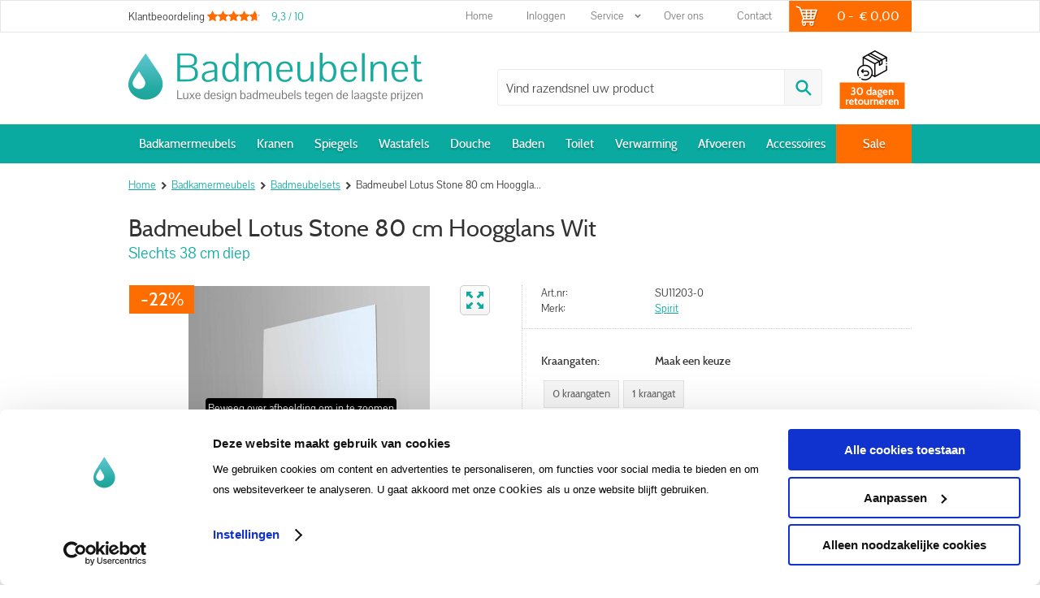

--- FILE ---
content_type: text/html; charset=utf-8
request_url: https://www.badmeubelnet.nl/nl/224998/badmeubel-lotus-stone-80-cm-hoogglans-wit/
body_size: 27155
content:
<!DOCTYPE html>


<html lang="nl">
<head>
    <meta http-equiv="Content-Type" content="text/html; charset=UTF-8"/>
<!--

Powered by NextChapter eCommerce
Unlock your growth at https://www.nextchapter-ecommerce.com

-->


<title>Badmeubel Lotus Stone 80 cm Hoogglans Wit</title>

<meta name="description" content="Slechts 38 cm diep">
    <meta property="og:image" content="https://cdn.nextchapter-ecommerce.com/Public/Products/large/441433-52594-badmeubel-lotus-stone-80-cm-wit-10.jpg">

<meta property="og:title" content="Badmeubel Lotus Stone 80 cm Hoogglans Wit">
<meta property="og:description" content="Slechts 38 cm diep">
<meta property="og:url" content="https://www.badmeubelnet.nl/nl/224998/badmeubel-lotus-stone-80-cm-hoogglans-wit/">

<meta name="format-detection" content="telephone=no">
<meta name="msapplication-tap-highlight" content="no">


    <meta name="viewport" content="width=1024">

    <meta name="robots" content="index,follow">

<meta name="copyright" content="Copyright © NextChapter Software B.V. - All rights reserved">
<meta name="author" content="NextChapter Software B.V.">

<meta name=“google-site-verification” content=“AahgPtlaAov3p4IMwviRAZ83NlZnmwc4nwiaH-djM2k” />
    <link rel="canonical" href="https://www.badmeubelnet.nl/nl/224998/badmeubel-lotus-stone-80-cm-hoogglans-wit/">

    <link rel="alternate" media="only screen and (max-width: 640px)" href="https://m.badmeubelnet.nl/nl/224998/badmeubel-lotus-stone-80-cm-hoogglans-wit/">
    <link rel="alternate" media="handheld" href="https://m.badmeubelnet.nl/nl/224998/badmeubel-lotus-stone-80-cm-hoogglans-wit/">
    <link rel="shortcut icon" href="//cdn.nextchapter-ecommerce.com/Public/badmeubelnet_nl/images/favicon.png">

<link rel="Stylesheet" type="text/css" href="//cdn.nextchapter-ecommerce.com/Public/Styles/GetCss?s=badmeubelnet_nl&amp;m=www&amp;p=1.192.3.0&amp;v=prod">


    
<script>
    !function(n,o,t){n.nextchapter={cookies:function e(){function c(o,t){var e=o[1];(!e||t[e])&&(0,o[0])(t,n)}function i(n){o.push(n)}return{onConsent:function(n,o){o?i([o,n]):i([n])},consented:function(n){for(var t=0,e=o.length;t<e;t++)c(o[t],n)},isConsented:function(o){var e=n[t]();return!!e&&!!e[o]&&e[o]}}}()}}(window,[],"getCookieConsent");

</script>
<script>
    window.dataLayer = window.dataLayer || [];



    nextchapter.cookies.onConsent(function(consent) {
        if (consent.preferences)
            window.dataLayer.push({'event': 'cookieconsent_preferences'});

        if (consent.statistics)
            window.dataLayer.push({'event': 'cookieconsent_statistics'});

        if (consent.marketing)
            window.dataLayer.push({'event': 'cookieconsent_marketing'});
    });
</script>
        
    
    <script>
        dataLayer.push({
            'pageType': 'product',
            'id': 224998,
            'price': 1099.00,
            'currency': 'EUR',
            'name': 'Badmeubel Lotus Stone 80 cm Hoogglans Wit',
            'pageCategory': 'Badkamermeubels',
            'pageSubCategory': 'Badmeubelsets',
            'brand': 'Spirit'
        });
    </script>


    



<script>

        
        (function (w, d, s, l, i) {
            w[l] = w[l] || []; w[l].push({
                'gtm.start':
                    new Date().getTime(), event: 'gtm.js'
            }); var f = d.getElementsByTagName(s)[0],
                j = d.createElement(s), dl = l != 'dataLayer' ? '&l=' + l : ''; j.async = true; j.src =
                'https://www.googletagmanager.com/gtm.js?id=' + i + dl; f.parentNode.insertBefore(j, f);
        })(window, document, 'script', 'dataLayer', 'GTM-52RGT8');
        
</script>
        
        <link href="//cdn.nextchapter-ecommerce.com/Scripts/productzoom/productzoom.css" rel="stylesheet"/>
                <script id="Cookiebot" src="https://consent.cookiebot.com/uc.js"
            data-cbid="6017d2f0-0c57-4518-9604-d6f640ec6111" type="text/javascript" async></script>
    <script>
        window.getCookieConsent = function() {
            return window.Cookiebot.consent;
        };

        function CookiebotCallback_OnAccept() {
            nextchapter.cookies.consented(window.Cookiebot.consent);
        }
    </script>
<!-- Hotjar Tracking Code for https://www.badmeubelnet.nl/nl/ -->
<script>
    (function(h,o,t,j,a,r){
        h.hj=h.hj||function(){(h.hj.q=h.hj.q||[]).push(arguments)};
        h._hjSettings={hjid:692725,hjsv:6};
        a=o.getElementsByTagName('head')[0];
        r=o.createElement('script');r.async=1;
        r.src=t+h._hjSettings.hjid+j+h._hjSettings.hjsv;
        a.appendChild(r);
    })(window,document,'https://static.hotjar.com/c/hotjar-','.js?sv=');
</script>


    


<script>
    var google_tag_params = {
        ecomm_pagetype: 'other'
    };
</script>


    <script>
    var google_tag_params = {
        ecomm_pagetype: 'product',
        ecomm_prodid: '224998',
        ecomm_totalvalue: 1099.00
    };
</script>
    </head>
<body class="templatec product-detail">
    <div id="jq-loadingGif" class="loadingOverlay" style="display: none;">
        <img alt="Loading..." src="//cdn.nextchapter-ecommerce.com/Public/badmeubelnet_nl/Images/loader.gif" />
    </div>
    <div id="wrap-all" class="wrap_all">
<div id="addedToCart" class="addedToCart" data-type="Toast" style="display: none;">
    <div id="cart-template-pre" class="wrapper">
        <div class="addedProductDetails">
            <img alt="Loading..." class="loader" src="//cdn.nextchapter-ecommerce.com/Public/badmeubelnet_nl/Images/loader.gif" />
        </div>
    </div>
    <div id="cart-template-target" class="wrapper">
        <div class="template-placeholder">
        </div>
    </div>
</div>




<a id="scrollToTop" href="#" class="scrollTop" title="Naar boven"
    data-appearAfter="500" data-animate="true">
    <span class="arrow"></span> Naar boven
</a>

<div id="topBar" class="topBar">
    <div class="wrapper">
        <div class="itemsLeft">
    <a href="https://dashboard.webwinkelkeur.nl/webshops/view/1313?lang=nld" target="_blank" class="rating" title="Klantbeoordeling">
    <div class="title">Klantbeoordeling</div><div class="review-count">963</div>
    <div class="ratingStars">
        <div class="rating" style="width:93%"></div>
    </div>

    <div itemscope itemtype="http://schema.org/Store">
        <meta itemprop="name" content="Badmeubelnet" />
        <meta itemprop="image" content="http://cdn.nextchapter-ecommerce.com/Public/badmeubelnet_nl/Images/og_logo.png" />
        <div itemprop="aggregateRating" itemscope itemtype="http://schema.org/AggregateRating">
            <span itemprop="ratingValue">9,3</span>
            /
            <span itemprop="bestRating">10</span>
            <meta itemprop="worstRating" content="1" />
            <meta itemprop="ratingCount" content="963" />
        </div>
    </div>
</a>
</div>
        <div class="itemsRight">
    

<a title="Home" class="topBarItem home" href="/nl/">
    <span class="homeIcon"></span> Home
</a>
    

<div class="topBarItem myAccount">
        <a href="/nl/account/inloggen/"
           title="Inloggen">
            <span class="accountIcon"></span>
            Inloggen
        </a>
</div>

    

    <div class="topBarItem service">
            <span>
                Service<span class="arrow"></span>
            </span>
        <ul class="dropdown">
                            <li>
                    <a class="" href="/nl/pages/verzending-en-betaling/" target="">Verzending en betaling</a>
                </li>
                <li>
                    <a class="" href="/nl/pages/retourformulier/" target="">Retourformulier</a>
                </li>
                    </ul>
    </div>

<a class="topBarItem about" href="/nl/pages/over-ons/" target="">Over ons</a>    <a class="topBarItem contact" href="/nl/pages/contact/" target="">Contact</a>    

<a id="headerCartButton" href="/nl/winkelwagen/" title="Winkelwagen" class="topBarItem cartButton" style="">
    <span class="cartIcon"></span>
    <span id="cartCount" class="cartCount"></span>
    <span id="cartTotal" class="cartAmount"></span>
    <span class="arrow">
        <span class="icon"></span>
    </span>
</a></div>
    </div>
</div>
<div id="header" class="header">
    <div class="wrapper">
        <a href="/nl/" title="Home" class="top_nav_logo headerLogo">
    <img alt="badmeubelnet_nl" src="https://cdn.nextchapter-ecommerce.com/Public/badmeubelnet_nl/Images/desktop_logo.png" />
</a>

        <div class="headerButtons">
    
        <div class="otherLogos">
        </div>
    <div id="search-bar" class="searchBar">
<form action="/nl/zoeken/" id="searchForm" method="post">        <div class="searchBarIcon"></div>
<input autocomplete="off" id="txtSearch" name="txtSearch" placeholder="Vind razendsnel uw product" type="text" />
        <a href="/nl/zoeken/" class="searchButton do-search"
           title="Zoeken">
            Zoeken <span class="searchIcon"></span>
        </a>
        <a href="#" id="txtSearch_clear" class="clear" style="display: none;"><span class="clearIcon"></span>x</a>
        <label for="txtSearch" class="sr-only">
            Vind razendsnel uw product
        </label>
</form></div>

</div>
    </div>

    <div class="navBar">
    <div class="wrapper">
        <div id="topMenu" class="topMenu">
                <div class="item hasDropDown badkamermeubels category-12955">
        <a href="/nl/badkamermeubels/">
            <span class="title">
                Badkamermeubels <span class="arrow"></span>
            </span>
        </a>

            <div class="topMenuDropdown">
                    <div class="topMenuColumn">
                            <div class="topMenuSection">
                                <div class="title">Categorie&#235;n</div>
                                <ul>
                                        <li>
                                            <a href="/nl/badkamermeubels/badmeubelsets/"
                                               >
                                                <span class="arrow"></span>
                                                Badmeubelsets
                                            </a>
                                        </li>
                                        <li>
                                            <a href="/nl/badkamermeubels/wastafelonderkasten/"
                                               >
                                                <span class="arrow"></span>
                                                Wastafelonderkasten
                                            </a>
                                        </li>
                                        <li>
                                            <a href="/nl/badkamermeubels/badmeubel-voordeelsets/"
                                               >
                                                <span class="arrow"></span>
                                                Badmeubel Voordeelsets
                                            </a>
                                        </li>
                                        <li>
                                            <a href="/nl/badkamermeubels/zijkasten/"
                                               >
                                                <span class="arrow"></span>
                                                Zijkasten
                                            </a>
                                        </li>
                                        <li>
                                            <a href="/nl/badkamermeubels/spiegelkasten/"
                                               >
                                                <span class="arrow"></span>
                                                Spiegelkasten
                                            </a>
                                        </li>
                                        <li>
                                            <a href="/nl/badkamermeubels/medicijnkasten/"
                                               >
                                                <span class="arrow"></span>
                                                Medicijnkasten
                                            </a>
                                        </li>
                                        <li>
                                            <a href="/nl/badkamermeubels/fonteinkasten/"
                                               >
                                                <span class="arrow"></span>
                                                Fonteinkasten
                                            </a>
                                        </li>

                                </ul>
                            </div>
                    </div>
                    <div class="topMenuColumn">
                            <div class="topMenuSection">
                                <div class="title">Kleur</div>
                                <ul>
                                        <li>
                                            <a href="/nl/badkamermeubels/?kleur=Wit"
                                                                                                      rel="nofollow"
>
                                                <span class="arrow"></span>
                                                Wit
                                            </a>
                                        </li>
                                        <li>
                                            <a href="/nl/badkamermeubels/?kleur=Mat+Zwart"
                                                                                                      rel="nofollow"
>
                                                <span class="arrow"></span>
                                                Mat Zwart
                                            </a>
                                        </li>
                                        <li>
                                            <a href="/nl/badkamermeubels/?kleur=Antraciet"
                                                                                                      rel="nofollow"
>
                                                <span class="arrow"></span>
                                                Antraciet
                                            </a>
                                        </li>
                                        <li>
                                            <a href="/nl/badkamermeubels/?kleur=Eiken"
                                                                                                      rel="nofollow"
>
                                                <span class="arrow"></span>
                                                Eiken
                                            </a>
                                        </li>
                                        <li>
                                            <a href="/nl/badkamermeubels/?kleur=Grey+Oak"
                                                                                                      rel="nofollow"
>
                                                <span class="arrow"></span>
                                                Grey Oak
                                            </a>
                                        </li>

                                        <li>
                                            <a href="/nl/badkamermeubels/" class="moreLink">
                                                Meer...
                                            </a>
                                        </li>
                                </ul>
                            </div>
                            <div class="topMenuSection">
                                <div class="title">Materiaal</div>
                                <ul>
                                        <li>
                                            <a href="/nl/badkamermeubels/?materiaal=MDF"
                                                                                                      rel="nofollow"
>
                                                <span class="arrow"></span>
                                                MDF
                                            </a>
                                        </li>
                                        <li>
                                            <a href="/nl/badkamermeubels/?materiaal=MDF+gelakt"
                                                                                                      rel="nofollow"
>
                                                <span class="arrow"></span>
                                                MDF gelakt
                                            </a>
                                        </li>
                                        <li>
                                            <a href="/nl/badkamermeubels/?materiaal=Eiken"
                                                                                                      rel="nofollow"
>
                                                <span class="arrow"></span>
                                                Eiken
                                            </a>
                                        </li>
                                        <li>
                                            <a href="/nl/badkamermeubels/?materiaal=MFC"
                                                                                                      rel="nofollow"
>
                                                <span class="arrow"></span>
                                                MFC
                                            </a>
                                        </li>

                                </ul>
                            </div>
                    </div>
                    <div class="topMenuColumn">
                            <div class="topMenuSection">
                                <div class="title">Afwerking</div>
                                <ul>
                                        <li>
                                            <a href="/nl/badkamermeubels/?afwerking=Verchroomd"
                                                                                                      rel="nofollow"
>
                                                <span class="arrow"></span>
                                                Verchroomd
                                            </a>
                                        </li>

                                </ul>
                            </div>
                            <div class="topMenuSection">
                                <div class="title">Kleur wastafel</div>
                                <ul>
                                        <li>
                                            <a href="/nl/badkamermeubels/?kleur+wastafel=Mat+zwart"
                                                                                                      rel="nofollow"
>
                                                <span class="arrow"></span>
                                                Mat zwart
                                            </a>
                                        </li>
                                        <li>
                                            <a href="/nl/badkamermeubels/?kleur+wastafel=Wit"
                                                                                                      rel="nofollow"
>
                                                <span class="arrow"></span>
                                                Wit
                                            </a>
                                        </li>
                                        <li>
                                            <a href="/nl/badkamermeubels/?kleur+wastafel=Natuursteen+en+natuursteenlook"
                                                                                                      rel="nofollow"
>
                                                <span class="arrow"></span>
                                                Natuursteen en natuursteenlook
                                            </a>
                                        </li>

                                </ul>
                            </div>
                    </div>
                    <div class="topMenuColumn">
                            <div class="topMenuSection">
                                <div class="title">Topmerken</div>
                                <ul>
                                        <li>
                                            <a href="/nl/badkamermeubels/?brand=Spirit"
                                                                                                      rel="nofollow"
>
                                                <span class="arrow"></span>
                                                Spirit
                                            </a>
                                        </li>
                                        <li>
                                            <a href="/nl/badkamermeubels/?brand=The+Bathing+Factory"
                                                                                                      rel="nofollow"
>
                                                <span class="arrow"></span>
                                                The Bathing Factory
                                            </a>
                                        </li>

                                </ul>
                            </div>
                    </div>
            </div>
    </div>
    <div class="item hasDropDown kranen category-12C98">
        <a href="/nl/kranen/">
            <span class="title">
                Kranen <span class="arrow"></span>
            </span>
        </a>

            <div class="topMenuDropdown">
                    <div class="topMenuColumn">
                            <div class="topMenuSection">
                                <div class="title">Categorie&#235;n</div>
                                <ul>
                                        <li>
                                            <a href="/nl/kranen/wastafelkranen/"
                                               >
                                                <span class="arrow"></span>
                                                Wastafelkranen
                                            </a>
                                        </li>
                                        <li>
                                            <a href="/nl/kranen/douche/"
                                               >
                                                <span class="arrow"></span>
                                                Douche
                                            </a>
                                        </li>
                                        <li>
                                            <a href="/nl/kranen/badkranen/"
                                               >
                                                <span class="arrow"></span>
                                                Badkranen
                                            </a>
                                        </li>
                                        <li>
                                            <a href="/nl/kranen/toiletkranen/"
                                               >
                                                <span class="arrow"></span>
                                                Toiletkranen
                                            </a>
                                        </li>
                                        <li>
                                            <a href="/nl/kranen/keukenkranen/"
                                               >
                                                <span class="arrow"></span>
                                                Keukenkranen
                                            </a>
                                        </li>
                                        <li>
                                            <a href="/nl/kranen/douche-en-bad-garnituren/"
                                               >
                                                <span class="arrow"></span>
                                                Douche en bad garnituren
                                            </a>
                                        </li>
                                        <li>
                                            <a href="/nl/kranen/watervalkranen/"
                                               >
                                                <span class="arrow"></span>
                                                Watervalkranen
                                            </a>
                                        </li>
                                        <li>
                                            <a href="/nl/kranen/hoekstopkranen/"
                                               >
                                                <span class="arrow"></span>
                                                Hoekstopkranen
                                            </a>
                                        </li>

                                </ul>
                            </div>
                    </div>
                    <div class="topMenuColumn">
                            <div class="topMenuSection">
                                <div class="title">Serie</div>
                                <ul>
                                        <li>
                                            <a href="/nl/kranen/?serie=Carving"
                                                                                                      rel="nofollow"
>
                                                <span class="arrow"></span>
                                                Carving
                                            </a>
                                        </li>
                                        <li>
                                            <a href="/nl/kranen/?serie=Edition"
                                                                                                      rel="nofollow"
>
                                                <span class="arrow"></span>
                                                Edition
                                            </a>
                                        </li>
                                        <li>
                                            <a href="/nl/kranen/?serie=Lungo"
                                                                                                      rel="nofollow"
>
                                                <span class="arrow"></span>
                                                Lungo
                                            </a>
                                        </li>
                                        <li>
                                            <a href="/nl/kranen/?serie=Ribbd"
                                                                                                      rel="nofollow"
>
                                                <span class="arrow"></span>
                                                Ribbd
                                            </a>
                                        </li>
                                        <li>
                                            <a href="/nl/kranen/?serie=Style"
                                                                                                      rel="nofollow"
>
                                                <span class="arrow"></span>
                                                Style
                                            </a>
                                        </li>

                                        <li>
                                            <a href="/nl/kranen/" class="moreLink">
                                                Meer...
                                            </a>
                                        </li>
                                </ul>
                            </div>
                            <div class="topMenuSection">
                                <div class="title">Kleur</div>
                                <ul>
                                        <li>
                                            <a href="/nl/kranen/?kleur=Chroom"
                                                                                                      rel="nofollow"
>
                                                <span class="arrow"></span>
                                                Chroom
                                            </a>
                                        </li>
                                        <li>
                                            <a href="/nl/kranen/?kleur=RVS"
                                                                                                      rel="nofollow"
>
                                                <span class="arrow"></span>
                                                RVS
                                            </a>
                                        </li>
                                        <li>
                                            <a href="/nl/kranen/?kleur=Mat+Zwart"
                                                                                                      rel="nofollow"
>
                                                <span class="arrow"></span>
                                                Mat Zwart
                                            </a>
                                        </li>
                                        <li>
                                            <a href="/nl/kranen/?kleur=Goud"
                                                                                                      rel="nofollow"
>
                                                <span class="arrow"></span>
                                                Goud
                                            </a>
                                        </li>
                                        <li>
                                            <a href="/nl/kranen/?kleur=Gunmetal"
                                                                                                      rel="nofollow"
>
                                                <span class="arrow"></span>
                                                Gunmetal
                                            </a>
                                        </li>

                                        <li>
                                            <a href="/nl/kranen/" class="moreLink">
                                                Meer...
                                            </a>
                                        </li>
                                </ul>
                            </div>
                    </div>
                    <div class="topMenuColumn">
                            <div class="topMenuSection">
                                <div class="title">Materiaal</div>
                                <ul>
                                        <li>
                                            <a href="/nl/kranen/?materiaal=PVC"
                                                                                                      rel="nofollow"
>
                                                <span class="arrow"></span>
                                                PVC
                                            </a>
                                        </li>
                                        <li>
                                            <a href="/nl/kranen/?materiaal=Messing"
                                                                                                      rel="nofollow"
>
                                                <span class="arrow"></span>
                                                Messing
                                            </a>
                                        </li>
                                        <li>
                                            <a href="/nl/kranen/?materiaal=RVS"
                                                                                                      rel="nofollow"
>
                                                <span class="arrow"></span>
                                                RVS
                                            </a>
                                        </li>
                                        <li>
                                            <a href="/nl/kranen/?materiaal=Kunststof"
                                                                                                      rel="nofollow"
>
                                                <span class="arrow"></span>
                                                Kunststof
                                            </a>
                                        </li>
                                        <li>
                                            <a href="/nl/kranen/?materiaal=ABS"
                                                                                                      rel="nofollow"
>
                                                <span class="arrow"></span>
                                                ABS
                                            </a>
                                        </li>

                                        <li>
                                            <a href="/nl/kranen/" class="moreLink">
                                                Meer...
                                            </a>
                                        </li>
                                </ul>
                            </div>
                            <div class="topMenuSection">
                                <div class="title">Afwerking</div>
                                <ul>
                                        <li>
                                            <a href="/nl/kranen/?afwerking=Verchroomd"
                                                                                                      rel="nofollow"
>
                                                <span class="arrow"></span>
                                                Verchroomd
                                            </a>
                                        </li>
                                        <li>
                                            <a href="/nl/kranen/?afwerking=Geborsteld"
                                                                                                      rel="nofollow"
>
                                                <span class="arrow"></span>
                                                Geborsteld
                                            </a>
                                        </li>
                                        <li>
                                            <a href="/nl/kranen/?afwerking=PVD"
                                                                                                      rel="nofollow"
>
                                                <span class="arrow"></span>
                                                PVD
                                            </a>
                                        </li>
                                        <li>
                                            <a href="/nl/kranen/?afwerking=Gecoat"
                                                                                                      rel="nofollow"
>
                                                <span class="arrow"></span>
                                                Gecoat
                                            </a>
                                        </li>
                                        <li>
                                            <a href="/nl/kranen/?afwerking=Vernikkeld"
                                                                                                      rel="nofollow"
>
                                                <span class="arrow"></span>
                                                Vernikkeld
                                            </a>
                                        </li>

                                        <li>
                                            <a href="/nl/kranen/" class="moreLink">
                                                Meer...
                                            </a>
                                        </li>
                                </ul>
                            </div>
                    </div>
                    <div class="topMenuColumn">
                            <div class="topMenuSection">
                                <div class="title">Topmerken</div>
                                <ul>
                                        <li>
                                            <a href="/nl/kranen/?brand=Brauer"
                                                                                                      rel="nofollow"
>
                                                <span class="arrow"></span>
                                                Brauer
                                            </a>
                                        </li>
                                        <li>
                                            <a href="/nl/kranen/?brand=Grohe"
                                                                                                      rel="nofollow"
>
                                                <span class="arrow"></span>
                                                Grohe
                                            </a>
                                        </li>
                                        <li>
                                            <a href="/nl/kranen/?brand=Hansa"
                                                                                                      rel="nofollow"
>
                                                <span class="arrow"></span>
                                                Hansa
                                            </a>
                                        </li>
                                        <li>
                                            <a href="/nl/kranen/?brand=Hansgrohe"
                                                                                                      rel="nofollow"
>
                                                <span class="arrow"></span>
                                                Hansgrohe
                                            </a>
                                        </li>
                                        <li>
                                            <a href="/nl/kranen/?brand=Loft"
                                                                                                      rel="nofollow"
>
                                                <span class="arrow"></span>
                                                Loft
                                            </a>
                                        </li>
                                        <li>
                                            <a href="/nl/kranen/?brand=Rea"
                                                                                                      rel="nofollow"
>
                                                <span class="arrow"></span>
                                                Rea
                                            </a>
                                        </li>
                                        <li>
                                            <a href="/nl/kranen/?brand=Spirit"
                                                                                                      rel="nofollow"
>
                                                <span class="arrow"></span>
                                                Spirit
                                            </a>
                                        </li>
                                        <li>
                                            <a href="/nl/kranen/?brand=The+Bathing+Factory"
                                                                                                      rel="nofollow"
>
                                                <span class="arrow"></span>
                                                The Bathing Factory
                                            </a>
                                        </li>
                                        <li>
                                            <a href="/nl/kranen/?brand=Wiesbaden"
                                                                                                      rel="nofollow"
>
                                                <span class="arrow"></span>
                                                Wiesbaden
                                            </a>
                                        </li>
                                        <li>
                                            <a href="/nl/kranen/?brand=Xellanz"
                                                                                                      rel="nofollow"
>
                                                <span class="arrow"></span>
                                                Xellanz
                                            </a>
                                        </li>

                                </ul>
                            </div>
                    </div>
            </div>
    </div>
    <div class="item hasDropDown spiegels category-12C8D">
        <a href="/nl/spiegels/">
            <span class="title">
                Spiegels <span class="arrow"></span>
            </span>
        </a>

            <div class="topMenuDropdown">
                    <div class="topMenuColumn">
                            <div class="topMenuSection">
                                <div class="title">Categorie&#235;n</div>
                                <ul>
                                        <li>
                                            <a href="/nl/spiegels/spiegels-met-verlichting/"
                                               >
                                                <span class="arrow"></span>
                                                Spiegels met verlichting
                                            </a>
                                        </li>
                                        <li>
                                            <a href="/nl/spiegels/spiegels-zonder-verlichting/"
                                               >
                                                <span class="arrow"></span>
                                                Spiegels zonder verlichting
                                            </a>
                                        </li>
                                        <li>
                                            <a href="/nl/spiegels/spiegelkasten/"
                                               >
                                                <span class="arrow"></span>
                                                Spiegelkasten
                                            </a>
                                        </li>
                                        <li>
                                            <a href="/nl/spiegels/spiegelverlichting/"
                                               >
                                                <span class="arrow"></span>
                                                Spiegelverlichting
                                            </a>
                                        </li>
                                        <li>
                                            <a href="/nl/spiegels/wandcontactdozen/"
                                               >
                                                <span class="arrow"></span>
                                                Wandcontactdozen
                                            </a>
                                        </li>

                                </ul>
                            </div>
                    </div>
                    <div class="topMenuColumn">
                            <div class="topMenuSection">
                                <div class="title">Kleur</div>
                                <ul>
                                        <li>
                                            <a href="/nl/spiegels/?kleur=Wit"
                                                                                                      rel="nofollow"
>
                                                <span class="arrow"></span>
                                                Wit
                                            </a>
                                        </li>
                                        <li>
                                            <a href="/nl/spiegels/?kleur=Mat+Zwart"
                                                                                                      rel="nofollow"
>
                                                <span class="arrow"></span>
                                                Mat Zwart
                                            </a>
                                        </li>
                                        <li>
                                            <a href="/nl/spiegels/?kleur=Eiken"
                                                                                                      rel="nofollow"
>
                                                <span class="arrow"></span>
                                                Eiken
                                            </a>
                                        </li>
                                        <li>
                                            <a href="/nl/spiegels/?kleur=Goud"
                                                                                                      rel="nofollow"
>
                                                <span class="arrow"></span>
                                                Goud
                                            </a>
                                        </li>
                                        <li>
                                            <a href="/nl/spiegels/?kleur=Gunmetal"
                                                                                                      rel="nofollow"
>
                                                <span class="arrow"></span>
                                                Gunmetal
                                            </a>
                                        </li>

                                        <li>
                                            <a href="/nl/spiegels/" class="moreLink">
                                                Meer...
                                            </a>
                                        </li>
                                </ul>
                            </div>
                            <div class="topMenuSection">
                                <div class="title">Materiaal</div>
                                <ul>
                                        <li>
                                            <a href="/nl/spiegels/?materiaal=MDF"
                                                                                                      rel="nofollow"
>
                                                <span class="arrow"></span>
                                                MDF
                                            </a>
                                        </li>
                                        <li>
                                            <a href="/nl/spiegels/?materiaal=MDF+gelakt"
                                                                                                      rel="nofollow"
>
                                                <span class="arrow"></span>
                                                MDF gelakt
                                            </a>
                                        </li>
                                        <li>
                                            <a href="/nl/spiegels/?materiaal=Eiken"
                                                                                                      rel="nofollow"
>
                                                <span class="arrow"></span>
                                                Eiken
                                            </a>
                                        </li>
                                        <li>
                                            <a href="/nl/spiegels/?materiaal=RVS"
                                                                                                      rel="nofollow"
>
                                                <span class="arrow"></span>
                                                RVS
                                            </a>
                                        </li>
                                        <li>
                                            <a href="/nl/spiegels/?materiaal=Aluminium"
                                                                                                      rel="nofollow"
>
                                                <span class="arrow"></span>
                                                Aluminium
                                            </a>
                                        </li>

                                        <li>
                                            <a href="/nl/spiegels/" class="moreLink">
                                                Meer...
                                            </a>
                                        </li>
                                </ul>
                            </div>
                    </div>
                    <div class="topMenuColumn">
                            <div class="topMenuSection">
                                <div class="title">Afwerking</div>
                                <ul>
                                        <li>
                                            <a href="/nl/spiegels/?afwerking=Verchroomd"
                                                                                                      rel="nofollow"
>
                                                <span class="arrow"></span>
                                                Verchroomd
                                            </a>
                                        </li>
                                        <li>
                                            <a href="/nl/spiegels/?afwerking=Geborsteld"
                                                                                                      rel="nofollow"
>
                                                <span class="arrow"></span>
                                                Geborsteld
                                            </a>
                                        </li>
                                        <li>
                                            <a href="/nl/spiegels/?afwerking=Gecoat"
                                                                                                      rel="nofollow"
>
                                                <span class="arrow"></span>
                                                Gecoat
                                            </a>
                                        </li>

                                </ul>
                            </div>
                            <div class="topMenuSection">
                                <div class="title">Kleur wastafel</div>
                                <ul>
                                        <li>
                                            <a href="/nl/spiegels/?kleur+wastafel=Wit"
                                                                                                      rel="nofollow"
>
                                                <span class="arrow"></span>
                                                Wit
                                            </a>
                                        </li>

                                </ul>
                            </div>
                    </div>
                    <div class="topMenuColumn">
                            <div class="topMenuSection">
                                <div class="title">Topmerken</div>
                                <ul>
                                        <li>
                                            <a href="/nl/spiegels/?brand=Loft"
                                                                                                      rel="nofollow"
>
                                                <span class="arrow"></span>
                                                Loft
                                            </a>
                                        </li>
                                        <li>
                                            <a href="/nl/spiegels/?brand=Proline"
                                                                                                      rel="nofollow"
>
                                                <span class="arrow"></span>
                                                Proline
                                            </a>
                                        </li>
                                        <li>
                                            <a href="/nl/spiegels/?brand=Spirit"
                                                                                                      rel="nofollow"
>
                                                <span class="arrow"></span>
                                                Spirit
                                            </a>
                                        </li>
                                        <li>
                                            <a href="/nl/spiegels/?brand=The+Bathing+Factory"
                                                                                                      rel="nofollow"
>
                                                <span class="arrow"></span>
                                                The Bathing Factory
                                            </a>
                                        </li>
                                        <li>
                                            <a href="/nl/spiegels/?brand=Wiesbaden"
                                                                                                      rel="nofollow"
>
                                                <span class="arrow"></span>
                                                Wiesbaden
                                            </a>
                                        </li>

                                </ul>
                            </div>
                    </div>
            </div>
    </div>
    <div class="item hasDropDown wastafels category-12CA8">
        <a href="/nl/wastafels/">
            <span class="title">
                Wastafels <span class="arrow"></span>
            </span>
        </a>

            <div class="topMenuDropdown">
                    <div class="topMenuColumn">
                            <div class="topMenuSection">
                                <div class="title">Categorie&#235;n</div>
                                <ul>
                                        <li>
                                            <a href="/nl/wastafels/meubelwastafels/"
                                               >
                                                <span class="arrow"></span>
                                                Meubelwastafels
                                            </a>
                                        </li>
                                        <li>
                                            <a href="/nl/wastafels/vrijhangende-wastafels/"
                                               >
                                                <span class="arrow"></span>
                                                Vrijhangende wastafels
                                            </a>
                                        </li>
                                        <li>
                                            <a href="/nl/wastafels/opbouwkommen/"
                                               >
                                                <span class="arrow"></span>
                                                Opbouwkommen
                                            </a>
                                        </li>
                                        <li>
                                            <a href="/nl/wastafels/fonteintjes/"
                                               >
                                                <span class="arrow"></span>
                                                Fonteintjes
                                            </a>
                                        </li>
                                        <li>
                                            <a href="/nl/wastafels/ophangbeugels-en-onderstellen/"
                                               >
                                                <span class="arrow"></span>
                                                Ophangbeugels en onderstellen
                                            </a>
                                        </li>
                                        <li>
                                            <a href="/nl/wastafels/wastafel-accessoires/"
                                               >
                                                <span class="arrow"></span>
                                                Wastafel Accessoires
                                            </a>
                                        </li>

                                </ul>
                            </div>
                    </div>
                    <div class="topMenuColumn">
                            <div class="topMenuSection">
                                <div class="title">Kleur</div>
                                <ul>
                                        <li>
                                            <a href="/nl/wastafels/?kleur=Wit"
                                                                                                      rel="nofollow"
>
                                                <span class="arrow"></span>
                                                Wit
                                            </a>
                                        </li>
                                        <li>
                                            <a href="/nl/wastafels/?kleur=Mat+Wit"
                                                                                                      rel="nofollow"
>
                                                <span class="arrow"></span>
                                                Mat Wit
                                            </a>
                                        </li>
                                        <li>
                                            <a href="/nl/wastafels/?kleur=Mat+Zwart"
                                                                                                      rel="nofollow"
>
                                                <span class="arrow"></span>
                                                Mat Zwart
                                            </a>
                                        </li>
                                        <li>
                                            <a href="/nl/wastafels/?kleur=Natuursteen+en+natuursteenlook"
                                                                                                      rel="nofollow"
>
                                                <span class="arrow"></span>
                                                Natuursteen en natuursteenlook
                                            </a>
                                        </li>
                                        <li>
                                            <a href="/nl/wastafels/?kleur=Marmer+en+marmerlook"
                                                                                                      rel="nofollow"
>
                                                <span class="arrow"></span>
                                                Marmer en marmerlook
                                            </a>
                                        </li>

                                        <li>
                                            <a href="/nl/wastafels/" class="moreLink">
                                                Meer...
                                            </a>
                                        </li>
                                </ul>
                            </div>
                            <div class="topMenuSection">
                                <div class="title">Kleur Kraan / Afvoerset</div>
                                <ul>
                                        <li>
                                            <a href="/nl/wastafels/?kleur+kraan+%2f+afvoerset=Chroom"
                                                                                                      rel="nofollow"
>
                                                <span class="arrow"></span>
                                                Chroom
                                            </a>
                                        </li>
                                        <li>
                                            <a href="/nl/wastafels/?kleur+kraan+%2f+afvoerset=Mat+Zwart"
                                                                                                      rel="nofollow"
>
                                                <span class="arrow"></span>
                                                Mat Zwart
                                            </a>
                                        </li>
                                        <li>
                                            <a href="/nl/wastafels/?kleur+kraan+%2f+afvoerset=Geborsteld+Messing"
                                                                                                      rel="nofollow"
>
                                                <span class="arrow"></span>
                                                Geborsteld Messing
                                            </a>
                                        </li>
                                        <li>
                                            <a href="/nl/wastafels/?kleur+kraan+%2f+afvoerset=Geborsteld+Koper"
                                                                                                      rel="nofollow"
>
                                                <span class="arrow"></span>
                                                Geborsteld Koper
                                            </a>
                                        </li>
                                        <li>
                                            <a href="/nl/wastafels/?kleur+kraan+%2f+afvoerset=Geborsteld+RVS"
                                                                                                      rel="nofollow"
>
                                                <span class="arrow"></span>
                                                Geborsteld RVS
                                            </a>
                                        </li>

                                        <li>
                                            <a href="/nl/wastafels/" class="moreLink">
                                                Meer...
                                            </a>
                                        </li>
                                </ul>
                            </div>
                    </div>
                    <div class="topMenuColumn">
                            <div class="topMenuSection">
                                <div class="title">Materiaal</div>
                                <ul>
                                        <li>
                                            <a href="/nl/wastafels/?materiaal=Keramiek"
                                                                                                      rel="nofollow"
>
                                                <span class="arrow"></span>
                                                Keramiek
                                            </a>
                                        </li>
                                        <li>
                                            <a href="/nl/wastafels/?materiaal=Cast+marble"
                                                                                                      rel="nofollow"
>
                                                <span class="arrow"></span>
                                                Cast marble
                                            </a>
                                        </li>
                                        <li>
                                            <a href="/nl/wastafels/?materiaal=Hardsteen"
                                                                                                      rel="nofollow"
>
                                                <span class="arrow"></span>
                                                Hardsteen
                                            </a>
                                        </li>
                                        <li>
                                            <a href="/nl/wastafels/?materiaal=Graniet"
                                                                                                      rel="nofollow"
>
                                                <span class="arrow"></span>
                                                Graniet
                                            </a>
                                        </li>
                                        <li>
                                            <a href="/nl/wastafels/?materiaal=Marmer"
                                                                                                      rel="nofollow"
>
                                                <span class="arrow"></span>
                                                Marmer
                                            </a>
                                        </li>

                                        <li>
                                            <a href="/nl/wastafels/" class="moreLink">
                                                Meer...
                                            </a>
                                        </li>
                                </ul>
                            </div>
                            <div class="topMenuSection">
                                <div class="title">Afwerking</div>
                                <ul>
                                        <li>
                                            <a href="/nl/wastafels/?afwerking=Geborsteld"
                                                                                                      rel="nofollow"
>
                                                <span class="arrow"></span>
                                                Geborsteld
                                            </a>
                                        </li>
                                        <li>
                                            <a href="/nl/wastafels/?afwerking=PVD"
                                                                                                      rel="nofollow"
>
                                                <span class="arrow"></span>
                                                PVD
                                            </a>
                                        </li>
                                        <li>
                                            <a href="/nl/wastafels/?afwerking=Gecoat"
                                                                                                      rel="nofollow"
>
                                                <span class="arrow"></span>
                                                Gecoat
                                            </a>
                                        </li>

                                </ul>
                            </div>
                    </div>
                    <div class="topMenuColumn">
                            <div class="topMenuSection">
                                <div class="title">Topmerken</div>
                                <ul>
                                        <li>
                                            <a href="/nl/wastafels/?brand=Arcqua"
                                                                                                      rel="nofollow"
>
                                                <span class="arrow"></span>
                                                Arcqua
                                            </a>
                                        </li>
                                        <li>
                                            <a href="/nl/wastafels/?brand=Brauer"
                                                                                                      rel="nofollow"
>
                                                <span class="arrow"></span>
                                                Brauer
                                            </a>
                                        </li>
                                        <li>
                                            <a href="/nl/wastafels/?brand=Forzalaqua"
                                                                                                      rel="nofollow"
>
                                                <span class="arrow"></span>
                                                Forzalaqua
                                            </a>
                                        </li>
                                        <li>
                                            <a href="/nl/wastafels/?brand=Ink"
                                                                                                      rel="nofollow"
>
                                                <span class="arrow"></span>
                                                Ink
                                            </a>
                                        </li>
                                        <li>
                                            <a href="/nl/wastafels/?brand=Loft"
                                                                                                      rel="nofollow"
>
                                                <span class="arrow"></span>
                                                Loft
                                            </a>
                                        </li>
                                        <li>
                                            <a href="/nl/wastafels/?brand=Rea"
                                                                                                      rel="nofollow"
>
                                                <span class="arrow"></span>
                                                Rea
                                            </a>
                                        </li>
                                        <li>
                                            <a href="/nl/wastafels/?brand=Spirit"
                                                                                                      rel="nofollow"
>
                                                <span class="arrow"></span>
                                                Spirit
                                            </a>
                                        </li>
                                        <li>
                                            <a href="/nl/wastafels/?brand=The+Bathing+Factory"
                                                                                                      rel="nofollow"
>
                                                <span class="arrow"></span>
                                                The Bathing Factory
                                            </a>
                                        </li>
                                        <li>
                                            <a href="/nl/wastafels/?brand=Wiesbaden"
                                                                                                      rel="nofollow"
>
                                                <span class="arrow"></span>
                                                Wiesbaden
                                            </a>
                                        </li>
                                        <li>
                                            <a href="/nl/wastafels/?brand=Xellanz"
                                                                                                      rel="nofollow"
>
                                                <span class="arrow"></span>
                                                Xellanz
                                            </a>
                                        </li>

                                </ul>
                            </div>
                    </div>
            </div>
    </div>
    <div class="item hasDropDown douche category-12C9E">
        <a href="/nl/douche/">
            <span class="title">
                Douche <span class="arrow"></span>
            </span>
        </a>

            <div class="topMenuDropdown">
                    <div class="topMenuColumn">
                            <div class="topMenuSection">
                                <div class="title">Categorie&#235;n</div>
                                <ul>
                                        <li>
                                            <a href="/nl/douche/douchewanden/"
                                               >
                                                <span class="arrow"></span>
                                                Douchewanden
                                            </a>
                                        </li>
                                        <li>
                                            <a href="/nl/douche/douchecabines/"
                                               >
                                                <span class="arrow"></span>
                                                Douchecabines
                                            </a>
                                        </li>
                                        <li>
                                            <a href="/nl/douche/nisdeuren/"
                                               >
                                                <span class="arrow"></span>
                                                Nisdeuren
                                            </a>
                                        </li>
                                        <li>
                                            <a href="/nl/douche/douchebakken/"
                                               >
                                                <span class="arrow"></span>
                                                Douchebakken
                                            </a>
                                        </li>
                                        <li>
                                            <a href="/nl/douche/douchebakpoten/"
                                               >
                                                <span class="arrow"></span>
                                                Douchebakpoten
                                            </a>
                                        </li>
                                        <li>
                                            <a href="/nl/douche/badwanden/"
                                               >
                                                <span class="arrow"></span>
                                                Badwanden
                                            </a>
                                        </li>
                                        <li>
                                            <a href="/nl/douche/douche-accessoires/"
                                               >
                                                <span class="arrow"></span>
                                                Douche Accessoires
                                            </a>
                                        </li>

                                </ul>
                            </div>
                    </div>
                    <div class="topMenuColumn">
                            <div class="topMenuSection">
                                <div class="title">Kleur</div>
                                <ul>
                                        <li>
                                            <a href="/nl/douche/?kleur=Chroom"
                                                                                                      rel="nofollow"
>
                                                <span class="arrow"></span>
                                                Chroom
                                            </a>
                                        </li>
                                        <li>
                                            <a href="/nl/douche/?kleur=Helder+glas"
                                                                                                      rel="nofollow"
>
                                                <span class="arrow"></span>
                                                Helder glas
                                            </a>
                                        </li>
                                        <li>
                                            <a href="/nl/douche/?kleur=Helder+glas+met+gematteerde+band"
                                                                                                      rel="nofollow"
>
                                                <span class="arrow"></span>
                                                Helder glas met gematteerde band
                                            </a>
                                        </li>
                                        <li>
                                            <a href="/nl/douche/?kleur=Wit"
                                                                                                      rel="nofollow"
>
                                                <span class="arrow"></span>
                                                Wit
                                            </a>
                                        </li>
                                        <li>
                                            <a href="/nl/douche/?kleur=Mat+Zwart"
                                                                                                      rel="nofollow"
>
                                                <span class="arrow"></span>
                                                Mat Zwart
                                            </a>
                                        </li>

                                        <li>
                                            <a href="/nl/douche/" class="moreLink">
                                                Meer...
                                            </a>
                                        </li>
                                </ul>
                            </div>
                            <div class="topMenuSection">
                                <div class="title">Materiaal</div>
                                <ul>
                                        <li>
                                            <a href="/nl/douche/?materiaal=Veiligheidsglas"
                                                                                                      rel="nofollow"
>
                                                <span class="arrow"></span>
                                                Veiligheidsglas
                                            </a>
                                        </li>
                                        <li>
                                            <a href="/nl/douche/?materiaal=Acryl"
                                                                                                      rel="nofollow"
>
                                                <span class="arrow"></span>
                                                Acryl
                                            </a>
                                        </li>
                                        <li>
                                            <a href="/nl/douche/?materiaal=SMC"
                                                                                                      rel="nofollow"
>
                                                <span class="arrow"></span>
                                                SMC
                                            </a>
                                        </li>
                                        <li>
                                            <a href="/nl/douche/?materiaal=Messing"
                                                                                                      rel="nofollow"
>
                                                <span class="arrow"></span>
                                                Messing
                                            </a>
                                        </li>
                                        <li>
                                            <a href="/nl/douche/?materiaal=RVS"
                                                                                                      rel="nofollow"
>
                                                <span class="arrow"></span>
                                                RVS
                                            </a>
                                        </li>

                                        <li>
                                            <a href="/nl/douche/" class="moreLink">
                                                Meer...
                                            </a>
                                        </li>
                                </ul>
                            </div>
                    </div>
                    <div class="topMenuColumn">
                            <div class="topMenuSection">
                                <div class="title">Afwerking</div>
                                <ul>
                                        <li>
                                            <a href="/nl/douche/?afwerking=Verchroomd"
                                                                                                      rel="nofollow"
>
                                                <span class="arrow"></span>
                                                Verchroomd
                                            </a>
                                        </li>
                                        <li>
                                            <a href="/nl/douche/?afwerking=Geborsteld"
                                                                                                      rel="nofollow"
>
                                                <span class="arrow"></span>
                                                Geborsteld
                                            </a>
                                        </li>
                                        <li>
                                            <a href="/nl/douche/?afwerking=Gecoat"
                                                                                                      rel="nofollow"
>
                                                <span class="arrow"></span>
                                                Gecoat
                                            </a>
                                        </li>

                                </ul>
                            </div>
                            <div class="topMenuSection">
                                <div class="title">Kleur wastafel</div>
                                <ul>
                                        <li>
                                            <a href="/nl/douche/?kleur+wastafel=Wit"
                                                                                                      rel="nofollow"
>
                                                <span class="arrow"></span>
                                                Wit
                                            </a>
                                        </li>

                                </ul>
                            </div>
                    </div>
                    <div class="topMenuColumn">
                            <div class="topMenuSection">
                                <div class="title">Topmerken</div>
                                <ul>
                                        <li>
                                            <a href="/nl/douche/?brand=Forzalaqua"
                                                                                                      rel="nofollow"
>
                                                <span class="arrow"></span>
                                                Forzalaqua
                                            </a>
                                        </li>
                                        <li>
                                            <a href="/nl/douche/?brand=Loft"
                                                                                                      rel="nofollow"
>
                                                <span class="arrow"></span>
                                                Loft
                                            </a>
                                        </li>
                                        <li>
                                            <a href="/nl/douche/?brand=Rea"
                                                                                                      rel="nofollow"
>
                                                <span class="arrow"></span>
                                                Rea
                                            </a>
                                        </li>
                                        <li>
                                            <a href="/nl/douche/?brand=Spirit"
                                                                                                      rel="nofollow"
>
                                                <span class="arrow"></span>
                                                Spirit
                                            </a>
                                        </li>
                                        <li>
                                            <a href="/nl/douche/?brand=The+Bathing+Factory"
                                                                                                      rel="nofollow"
>
                                                <span class="arrow"></span>
                                                The Bathing Factory
                                            </a>
                                        </li>
                                        <li>
                                            <a href="/nl/douche/?brand=Wiesbaden"
                                                                                                      rel="nofollow"
>
                                                <span class="arrow"></span>
                                                Wiesbaden
                                            </a>
                                        </li>
                                        <li>
                                            <a href="/nl/douche/?brand=Xellanz"
                                                                                                      rel="nofollow"
>
                                                <span class="arrow"></span>
                                                Xellanz
                                            </a>
                                        </li>

                                </ul>
                            </div>
                    </div>
            </div>
    </div>
    <div class="item hasDropDown baden category-12CA3">
        <a href="/nl/baden/">
            <span class="title">
                Baden <span class="arrow"></span>
            </span>
        </a>

            <div class="topMenuDropdown">
                    <div class="topMenuColumn">
                            <div class="topMenuSection">
                                <div class="title">Categorie&#235;n</div>
                                <ul>
                                        <li>
                                            <a href="/nl/baden/vrijstaande-baden/"
                                               >
                                                <span class="arrow"></span>
                                                Vrijstaande Baden
                                            </a>
                                        </li>
                                        <li>
                                            <a href="/nl/baden/inbouw-ligbaden/"
                                               >
                                                <span class="arrow"></span>
                                                Inbouw Ligbaden
                                            </a>
                                        </li>
                                        <li>
                                            <a href="/nl/baden/badwanden/"
                                               >
                                                <span class="arrow"></span>
                                                Badwanden
                                            </a>
                                        </li>
                                        <li>
                                            <a href="/nl/baden/badpotensets/"
                                               >
                                                <span class="arrow"></span>
                                                Badpotensets
                                            </a>
                                        </li>

                                </ul>
                            </div>
                    </div>
                    <div class="topMenuColumn">
                            <div class="topMenuSection">
                                <div class="title">Kleur</div>
                                <ul>
                                        <li>
                                            <a href="/nl/baden/?kleur=Helder+glas"
                                                                                                      rel="nofollow"
>
                                                <span class="arrow"></span>
                                                Helder glas
                                            </a>
                                        </li>
                                        <li>
                                            <a href="/nl/baden/?kleur=Wit"
                                                                                                      rel="nofollow"
>
                                                <span class="arrow"></span>
                                                Wit
                                            </a>
                                        </li>

                                </ul>
                            </div>
                            <div class="topMenuSection">
                                <div class="title">Materiaal</div>
                                <ul>
                                        <li>
                                            <a href="/nl/baden/?materiaal=Veiligheidsglas"
                                                                                                      rel="nofollow"
>
                                                <span class="arrow"></span>
                                                Veiligheidsglas
                                            </a>
                                        </li>
                                        <li>
                                            <a href="/nl/baden/?materiaal=Acryl"
                                                                                                      rel="nofollow"
>
                                                <span class="arrow"></span>
                                                Acryl
                                            </a>
                                        </li>

                                </ul>
                            </div>
                    </div>
                    <div class="topMenuColumn">
                            <div class="topMenuSection">
                                <div class="title">Breedte</div>
                                <ul>
                                        <li>
                                            <a href="/nl/baden/?breedte=71+-+80+cm"
                                                                                                      rel="nofollow"
>
                                                <span class="arrow"></span>
                                                71 - 80 cm
                                            </a>
                                        </li>
                                        <li>
                                            <a href="/nl/baden/?breedte=91+-+100+cm"
                                                                                                      rel="nofollow"
>
                                                <span class="arrow"></span>
                                                91 - 100 cm
                                            </a>
                                        </li>
                                        <li>
                                            <a href="/nl/baden/?breedte=161+-+170+cm"
                                                                                                      rel="nofollow"
>
                                                <span class="arrow"></span>
                                                161 - 170 cm
                                            </a>
                                        </li>
                                        <li>
                                            <a href="/nl/baden/?breedte=171+-+180+cm"
                                                                                                      rel="nofollow"
>
                                                <span class="arrow"></span>
                                                171 - 180 cm
                                            </a>
                                        </li>
                                        <li>
                                            <a href="/nl/baden/?breedte=181+-+190+cm"
                                                                                                      rel="nofollow"
>
                                                <span class="arrow"></span>
                                                181 - 190 cm
                                            </a>
                                        </li>

                                        <li>
                                            <a href="/nl/baden/" class="moreLink">
                                                Meer...
                                            </a>
                                        </li>
                                </ul>
                            </div>
                            <div class="topMenuSection">
                                <div class="title">Diepte</div>
                                <ul>
                                        <li>
                                            <a href="/nl/baden/?diepte=61+-+70+cm"
                                                                                                      rel="nofollow"
>
                                                <span class="arrow"></span>
                                                61 - 70 cm
                                            </a>
                                        </li>
                                        <li>
                                            <a href="/nl/baden/?diepte=71+-+80+cm"
                                                                                                      rel="nofollow"
>
                                                <span class="arrow"></span>
                                                71 - 80 cm
                                            </a>
                                        </li>
                                        <li>
                                            <a href="/nl/baden/?diepte=81+-+90+cm"
                                                                                                      rel="nofollow"
>
                                                <span class="arrow"></span>
                                                81 - 90 cm
                                            </a>
                                        </li>

                                </ul>
                            </div>
                    </div>
                    <div class="topMenuColumn">
                            <div class="topMenuSection">
                                <div class="title">Topmerken</div>
                                <ul>
                                        <li>
                                            <a href="/nl/baden/?brand=Arcqua"
                                                                                                      rel="nofollow"
>
                                                <span class="arrow"></span>
                                                Arcqua
                                            </a>
                                        </li>
                                        <li>
                                            <a href="/nl/baden/?brand=Spirit"
                                                                                                      rel="nofollow"
>
                                                <span class="arrow"></span>
                                                Spirit
                                            </a>
                                        </li>
                                        <li>
                                            <a href="/nl/baden/?brand=Wiesbaden"
                                                                                                      rel="nofollow"
>
                                                <span class="arrow"></span>
                                                Wiesbaden
                                            </a>
                                        </li>

                                </ul>
                            </div>
                    </div>
            </div>
    </div>
    <div class="item hasDropDown toilet category-12C92">
        <a href="/nl/toilet/">
            <span class="title">
                Toilet <span class="arrow"></span>
            </span>
        </a>

            <div class="topMenuDropdown">
                    <div class="topMenuColumn">
                            <div class="topMenuSection">
                                <div class="title">Categorie&#235;n</div>
                                <ul>
                                        <li>
                                            <a href="/nl/toilet/wandcloset/"
                                               >
                                                <span class="arrow"></span>
                                                Wandcloset
                                            </a>
                                        </li>
                                        <li>
                                            <a href="/nl/toilet/wandcloset-met-inbouwreservoir/"
                                               >
                                                <span class="arrow"></span>
                                                Wandcloset met inbouwreservoir
                                            </a>
                                        </li>
                                        <li>
                                            <a href="/nl/toilet/inbouwreservoirs/"
                                               >
                                                <span class="arrow"></span>
                                                Inbouwreservoirs
                                            </a>
                                        </li>
                                        <li>
                                            <a href="/nl/toilet/bedieningspanelen/"
                                               >
                                                <span class="arrow"></span>
                                                Bedieningspanelen
                                            </a>
                                        </li>
                                        <li>
                                            <a href="/nl/toilet/toiletzittingen/"
                                               >
                                                <span class="arrow"></span>
                                                Toiletzittingen
                                            </a>
                                        </li>
                                        <li>
                                            <a href="/nl/toilet/fonteintjes/"
                                               >
                                                <span class="arrow"></span>
                                                Fonteintjes
                                            </a>
                                        </li>
                                        <li>
                                            <a href="/nl/toilet/fonteinkasten/"
                                               >
                                                <span class="arrow"></span>
                                                Fonteinkasten
                                            </a>
                                        </li>
                                        <li>
                                            <a href="/nl/toilet/toiletaccessoires/"
                                               >
                                                <span class="arrow"></span>
                                                Toiletaccessoires
                                            </a>
                                        </li>

                                </ul>
                            </div>
                    </div>
                    <div class="topMenuColumn">
                            <div class="topMenuSection">
                                <div class="title">Kleur</div>
                                <ul>
                                        <li>
                                            <a href="/nl/toilet/?kleur=Wit"
                                                                                                      rel="nofollow"
>
                                                <span class="arrow"></span>
                                                Wit
                                            </a>
                                        </li>
                                        <li>
                                            <a href="/nl/toilet/?kleur=Mat+Wit"
                                                                                                      rel="nofollow"
>
                                                <span class="arrow"></span>
                                                Mat Wit
                                            </a>
                                        </li>
                                        <li>
                                            <a href="/nl/toilet/?kleur=Mat+Zwart"
                                                                                                      rel="nofollow"
>
                                                <span class="arrow"></span>
                                                Mat Zwart
                                            </a>
                                        </li>
                                        <li>
                                            <a href="/nl/toilet/?kleur=Natuursteen+en+natuursteenlook"
                                                                                                      rel="nofollow"
>
                                                <span class="arrow"></span>
                                                Natuursteen en natuursteenlook
                                            </a>
                                        </li>
                                        <li>
                                            <a href="/nl/toilet/?kleur=Marmer+en+marmerlook"
                                                                                                      rel="nofollow"
>
                                                <span class="arrow"></span>
                                                Marmer en marmerlook
                                            </a>
                                        </li>

                                        <li>
                                            <a href="/nl/toilet/" class="moreLink">
                                                Meer...
                                            </a>
                                        </li>
                                </ul>
                            </div>
                            <div class="topMenuSection">
                                <div class="title">Kleur Kraan / Afvoerset</div>
                                <ul>
                                        <li>
                                            <a href="/nl/toilet/?kleur+kraan+%2f+afvoerset=Chroom"
                                                                                                      rel="nofollow"
>
                                                <span class="arrow"></span>
                                                Chroom
                                            </a>
                                        </li>
                                        <li>
                                            <a href="/nl/toilet/?kleur+kraan+%2f+afvoerset=Mat+Zwart"
                                                                                                      rel="nofollow"
>
                                                <span class="arrow"></span>
                                                Mat Zwart
                                            </a>
                                        </li>
                                        <li>
                                            <a href="/nl/toilet/?kleur+kraan+%2f+afvoerset=Geborsteld+Messing"
                                                                                                      rel="nofollow"
>
                                                <span class="arrow"></span>
                                                Geborsteld Messing
                                            </a>
                                        </li>
                                        <li>
                                            <a href="/nl/toilet/?kleur+kraan+%2f+afvoerset=Geborsteld+Koper"
                                                                                                      rel="nofollow"
>
                                                <span class="arrow"></span>
                                                Geborsteld Koper
                                            </a>
                                        </li>
                                        <li>
                                            <a href="/nl/toilet/?kleur+kraan+%2f+afvoerset=Geborsteld+RVS"
                                                                                                      rel="nofollow"
>
                                                <span class="arrow"></span>
                                                Geborsteld RVS
                                            </a>
                                        </li>

                                        <li>
                                            <a href="/nl/toilet/" class="moreLink">
                                                Meer...
                                            </a>
                                        </li>
                                </ul>
                            </div>
                    </div>
                    <div class="topMenuColumn">
                            <div class="topMenuSection">
                                <div class="title">Afmeting</div>
                                <ul>
                                        <li>
                                            <a href="/nl/toilet/?afmeting=Standaard"
                                                                                                      rel="nofollow"
>
                                                <span class="arrow"></span>
                                                Standaard
                                            </a>
                                        </li>
                                        <li>
                                            <a href="/nl/toilet/?afmeting=Verkort"
                                                                                                      rel="nofollow"
>
                                                <span class="arrow"></span>
                                                Verkort
                                            </a>
                                        </li>
                                        <li>
                                            <a href="/nl/toilet/?afmeting=30+x+30+x+7+cm"
                                                                                                      rel="nofollow"
>
                                                <span class="arrow"></span>
                                                30 x 30 x 7 cm
                                            </a>
                                        </li>
                                        <li>
                                            <a href="/nl/toilet/?afmeting=30+x+30+x+10+cm"
                                                                                                      rel="nofollow"
>
                                                <span class="arrow"></span>
                                                30 x 30 x 10 cm
                                            </a>
                                        </li>
                                        <li>
                                            <a href="/nl/toilet/?afmeting=30+x+60+x+7+cm"
                                                                                                      rel="nofollow"
>
                                                <span class="arrow"></span>
                                                30 x 60 x 7 cm
                                            </a>
                                        </li>

                                        <li>
                                            <a href="/nl/toilet/" class="moreLink">
                                                Meer...
                                            </a>
                                        </li>
                                </ul>
                            </div>
                            <div class="topMenuSection">
                                <div class="title">Materiaal</div>
                                <ul>
                                        <li>
                                            <a href="/nl/toilet/?materiaal=MDF"
                                                                                                      rel="nofollow"
>
                                                <span class="arrow"></span>
                                                MDF
                                            </a>
                                        </li>
                                        <li>
                                            <a href="/nl/toilet/?materiaal=Keramiek"
                                                                                                      rel="nofollow"
>
                                                <span class="arrow"></span>
                                                Keramiek
                                            </a>
                                        </li>
                                        <li>
                                            <a href="/nl/toilet/?materiaal=Hardsteen"
                                                                                                      rel="nofollow"
>
                                                <span class="arrow"></span>
                                                Hardsteen
                                            </a>
                                        </li>
                                        <li>
                                            <a href="/nl/toilet/?materiaal=Messing"
                                                                                                      rel="nofollow"
>
                                                <span class="arrow"></span>
                                                Messing
                                            </a>
                                        </li>
                                        <li>
                                            <a href="/nl/toilet/?materiaal=RVS"
                                                                                                      rel="nofollow"
>
                                                <span class="arrow"></span>
                                                RVS
                                            </a>
                                        </li>

                                        <li>
                                            <a href="/nl/toilet/" class="moreLink">
                                                Meer...
                                            </a>
                                        </li>
                                </ul>
                            </div>
                    </div>
                    <div class="topMenuColumn">
                            <div class="topMenuSection">
                                <div class="title">Topmerken</div>
                                <ul>
                                        <li>
                                            <a href="/nl/toilet/?brand=Brauer"
                                                                                                      rel="nofollow"
>
                                                <span class="arrow"></span>
                                                Brauer
                                            </a>
                                        </li>
                                        <li>
                                            <a href="/nl/toilet/?brand=Forzalaqua"
                                                                                                      rel="nofollow"
>
                                                <span class="arrow"></span>
                                                Forzalaqua
                                            </a>
                                        </li>
                                        <li>
                                            <a href="/nl/toilet/?brand=Geberit"
                                                                                                      rel="nofollow"
>
                                                <span class="arrow"></span>
                                                Geberit
                                            </a>
                                        </li>
                                        <li>
                                            <a href="/nl/toilet/?brand=Geesa"
                                                                                                      rel="nofollow"
>
                                                <span class="arrow"></span>
                                                Geesa
                                            </a>
                                        </li>
                                        <li>
                                            <a href="/nl/toilet/?brand=Ink"
                                                                                                      rel="nofollow"
>
                                                <span class="arrow"></span>
                                                Ink
                                            </a>
                                        </li>
                                        <li>
                                            <a href="/nl/toilet/?brand=Loft"
                                                                                                      rel="nofollow"
>
                                                <span class="arrow"></span>
                                                Loft
                                            </a>
                                        </li>
                                        <li>
                                            <a href="/nl/toilet/?brand=Spirit"
                                                                                                      rel="nofollow"
>
                                                <span class="arrow"></span>
                                                Spirit
                                            </a>
                                        </li>
                                        <li>
                                            <a href="/nl/toilet/?brand=The+Bathing+Factory"
                                                                                                      rel="nofollow"
>
                                                <span class="arrow"></span>
                                                The Bathing Factory
                                            </a>
                                        </li>
                                        <li>
                                            <a href="/nl/toilet/?brand=Wiesbaden"
                                                                                                      rel="nofollow"
>
                                                <span class="arrow"></span>
                                                Wiesbaden
                                            </a>
                                        </li>
                                        <li>
                                            <a href="/nl/toilet/?brand=Xellanz"
                                                                                                      rel="nofollow"
>
                                                <span class="arrow"></span>
                                                Xellanz
                                            </a>
                                        </li>

                                </ul>
                            </div>
                    </div>
            </div>
    </div>
    <div class="item hasDropDown verwarming category-12C97">
        <a href="/nl/verwarming/">
            <span class="title">
                Verwarming <span class="arrow"></span>
            </span>
        </a>

            <div class="topMenuDropdown">
                    <div class="topMenuColumn">
                            <div class="topMenuSection">
                                <div class="title">Categorie&#235;n</div>
                                <ul>
                                        <li>
                                            <a href="/nl/verwarming/design-radiatoren/"
                                               >
                                                <span class="arrow"></span>
                                                Design Radiatoren
                                            </a>
                                        </li>
                                        <li>
                                            <a href="/nl/verwarming/aansluitsets/"
                                               >
                                                <span class="arrow"></span>
                                                Aansluitsets
                                            </a>
                                        </li>

                                </ul>
                            </div>
                    </div>
                    <div class="topMenuColumn">
                            <div class="topMenuSection">
                                <div class="title">Kleur</div>
                                <ul>
                                        <li>
                                            <a href="/nl/verwarming/?kleur=Wit"
                                                                                                      rel="nofollow"
>
                                                <span class="arrow"></span>
                                                Wit
                                            </a>
                                        </li>
                                        <li>
                                            <a href="/nl/verwarming/?kleur=Mat+Zwart"
                                                                                                      rel="nofollow"
>
                                                <span class="arrow"></span>
                                                Mat Zwart
                                            </a>
                                        </li>
                                        <li>
                                            <a href="/nl/verwarming/?kleur=Antraciet"
                                                                                                      rel="nofollow"
>
                                                <span class="arrow"></span>
                                                Antraciet
                                            </a>
                                        </li>
                                        <li>
                                            <a href="/nl/verwarming/?kleur=Grafiet"
                                                                                                      rel="nofollow"
>
                                                <span class="arrow"></span>
                                                Grafiet
                                            </a>
                                        </li>

                                </ul>
                            </div>
                            <div class="topMenuSection">
                                <div class="title">Materiaal</div>
                                <ul>
                                        <li>
                                            <a href="/nl/verwarming/?materiaal=Staal"
                                                                                                      rel="nofollow"
>
                                                <span class="arrow"></span>
                                                Staal
                                            </a>
                                        </li>

                                </ul>
                            </div>
                    </div>
                    <div class="topMenuColumn">
                            <div class="topMenuSection">
                                <div class="title">Breedte</div>
                                <ul>
                                        <li>
                                            <a href="/nl/verwarming/?breedte=41+-+50+cm"
                                                                                                      rel="nofollow"
>
                                                <span class="arrow"></span>
                                                41 - 50 cm
                                            </a>
                                        </li>
                                        <li>
                                            <a href="/nl/verwarming/?breedte=51+-+60+cm"
                                                                                                      rel="nofollow"
>
                                                <span class="arrow"></span>
                                                51 - 60 cm
                                            </a>
                                        </li>

                                </ul>
                            </div>
                            <div class="topMenuSection">
                                <div class="title">Hoogte</div>
                                <ul>
                                        <li>
                                            <a href="/nl/verwarming/?hoogte=60+-+100+cm"
                                                                                                      rel="nofollow"
>
                                                <span class="arrow"></span>
                                                60 - 100 cm
                                            </a>
                                        </li>
                                        <li>
                                            <a href="/nl/verwarming/?hoogte=101+-+120+cm"
                                                                                                      rel="nofollow"
>
                                                <span class="arrow"></span>
                                                101 - 120 cm
                                            </a>
                                        </li>
                                        <li>
                                            <a href="/nl/verwarming/?hoogte=121+-+150+cm"
                                                                                                      rel="nofollow"
>
                                                <span class="arrow"></span>
                                                121 - 150 cm
                                            </a>
                                        </li>
                                        <li>
                                            <a href="/nl/verwarming/?hoogte=151+-+180+cm"
                                                                                                      rel="nofollow"
>
                                                <span class="arrow"></span>
                                                151 - 180 cm
                                            </a>
                                        </li>

                                </ul>
                            </div>
                    </div>
                    <div class="topMenuColumn">
                            <div class="topMenuSection">
                                <div class="title">Topmerken</div>
                                <ul>
                                        <li>
                                            <a href="/nl/verwarming/?brand=Spirit"
                                                                                                      rel="nofollow"
>
                                                <span class="arrow"></span>
                                                Spirit
                                            </a>
                                        </li>
                                        <li>
                                            <a href="/nl/verwarming/?brand=Wiesbaden"
                                                                                                      rel="nofollow"
>
                                                <span class="arrow"></span>
                                                Wiesbaden
                                            </a>
                                        </li>

                                </ul>
                            </div>
                    </div>
            </div>
    </div>
    <div class="item hasDropDown afvoeren category-26757">
        <a href="/nl/afvoeren/">
            <span class="title">
                Afvoeren <span class="arrow"></span>
            </span>
        </a>

            <div class="topMenuDropdown">
                    <div class="topMenuColumn">
                            <div class="topMenuSection">
                                <div class="title">Categorie&#235;n</div>
                                <ul>
                                        <li>
                                            <a href="/nl/afvoeren/wastafel-afvoer/"
                                               >
                                                <span class="arrow"></span>
                                                Wastafel Afvoer
                                            </a>
                                        </li>
                                        <li>
                                            <a href="/nl/afvoeren/douche-afvoer/"
                                               >
                                                <span class="arrow"></span>
                                                Douche Afvoer
                                            </a>
                                        </li>
                                        <li>
                                            <a href="/nl/afvoeren/bad-afvoer/"
                                               >
                                                <span class="arrow"></span>
                                                Bad Afvoer
                                            </a>
                                        </li>

                                </ul>
                            </div>
                    </div>
                    <div class="topMenuColumn">
                            <div class="topMenuSection">
                                <div class="title">Serie</div>
                                <ul>
                                        <li>
                                            <a href="/nl/afvoeren/?serie=Caral"
                                                                                                      rel="nofollow"
>
                                                <span class="arrow"></span>
                                                Caral
                                            </a>
                                        </li>

                                </ul>
                            </div>
                            <div class="topMenuSection">
                                <div class="title">Kleur</div>
                                <ul>
                                        <li>
                                            <a href="/nl/afvoeren/?kleur=Chroom"
                                                                                                      rel="nofollow"
>
                                                <span class="arrow"></span>
                                                Chroom
                                            </a>
                                        </li>
                                        <li>
                                            <a href="/nl/afvoeren/?kleur=RVS"
                                                                                                      rel="nofollow"
>
                                                <span class="arrow"></span>
                                                RVS
                                            </a>
                                        </li>
                                        <li>
                                            <a href="/nl/afvoeren/?kleur=Mat+Zwart"
                                                                                                      rel="nofollow"
>
                                                <span class="arrow"></span>
                                                Mat Zwart
                                            </a>
                                        </li>
                                        <li>
                                            <a href="/nl/afvoeren/?kleur=Goud"
                                                                                                      rel="nofollow"
>
                                                <span class="arrow"></span>
                                                Goud
                                            </a>
                                        </li>
                                        <li>
                                            <a href="/nl/afvoeren/?kleur=Gunmetal"
                                                                                                      rel="nofollow"
>
                                                <span class="arrow"></span>
                                                Gunmetal
                                            </a>
                                        </li>

                                        <li>
                                            <a href="/nl/afvoeren/" class="moreLink">
                                                Meer...
                                            </a>
                                        </li>
                                </ul>
                            </div>
                    </div>
                    <div class="topMenuColumn">
                            <div class="topMenuSection">
                                <div class="title">Materiaal</div>
                                <ul>
                                        <li>
                                            <a href="/nl/afvoeren/?materiaal=Keramiek"
                                                                                                      rel="nofollow"
>
                                                <span class="arrow"></span>
                                                Keramiek
                                            </a>
                                        </li>
                                        <li>
                                            <a href="/nl/afvoeren/?materiaal=Cast+marble"
                                                                                                      rel="nofollow"
>
                                                <span class="arrow"></span>
                                                Cast marble
                                            </a>
                                        </li>
                                        <li>
                                            <a href="/nl/afvoeren/?materiaal=Glas"
                                                                                                      rel="nofollow"
>
                                                <span class="arrow"></span>
                                                Glas
                                            </a>
                                        </li>
                                        <li>
                                            <a href="/nl/afvoeren/?materiaal=Messing"
                                                                                                      rel="nofollow"
>
                                                <span class="arrow"></span>
                                                Messing
                                            </a>
                                        </li>
                                        <li>
                                            <a href="/nl/afvoeren/?materiaal=RVS"
                                                                                                      rel="nofollow"
>
                                                <span class="arrow"></span>
                                                RVS
                                            </a>
                                        </li>

                                        <li>
                                            <a href="/nl/afvoeren/" class="moreLink">
                                                Meer...
                                            </a>
                                        </li>
                                </ul>
                            </div>
                            <div class="topMenuSection">
                                <div class="title">Afwerking</div>
                                <ul>
                                        <li>
                                            <a href="/nl/afvoeren/?afwerking=Verchroomd"
                                                                                                      rel="nofollow"
>
                                                <span class="arrow"></span>
                                                Verchroomd
                                            </a>
                                        </li>
                                        <li>
                                            <a href="/nl/afvoeren/?afwerking=Geborsteld"
                                                                                                      rel="nofollow"
>
                                                <span class="arrow"></span>
                                                Geborsteld
                                            </a>
                                        </li>
                                        <li>
                                            <a href="/nl/afvoeren/?afwerking=PVD"
                                                                                                      rel="nofollow"
>
                                                <span class="arrow"></span>
                                                PVD
                                            </a>
                                        </li>
                                        <li>
                                            <a href="/nl/afvoeren/?afwerking=Gecoat"
                                                                                                      rel="nofollow"
>
                                                <span class="arrow"></span>
                                                Gecoat
                                            </a>
                                        </li>
                                        <li>
                                            <a href="/nl/afvoeren/?afwerking=Mat"
                                                                                                      rel="nofollow"
>
                                                <span class="arrow"></span>
                                                Mat
                                            </a>
                                        </li>

                                        <li>
                                            <a href="/nl/afvoeren/" class="moreLink">
                                                Meer...
                                            </a>
                                        </li>
                                </ul>
                            </div>
                    </div>
                    <div class="topMenuColumn">
                            <div class="topMenuSection">
                                <div class="title">Topmerken</div>
                                <ul>
                                        <li>
                                            <a href="/nl/afvoeren/?brand=Arcqua"
                                                                                                      rel="nofollow"
>
                                                <span class="arrow"></span>
                                                Arcqua
                                            </a>
                                        </li>
                                        <li>
                                            <a href="/nl/afvoeren/?brand=Brauer"
                                                                                                      rel="nofollow"
>
                                                <span class="arrow"></span>
                                                Brauer
                                            </a>
                                        </li>
                                        <li>
                                            <a href="/nl/afvoeren/?brand=Forzalaqua"
                                                                                                      rel="nofollow"
>
                                                <span class="arrow"></span>
                                                Forzalaqua
                                            </a>
                                        </li>
                                        <li>
                                            <a href="/nl/afvoeren/?brand=Loft"
                                                                                                      rel="nofollow"
>
                                                <span class="arrow"></span>
                                                Loft
                                            </a>
                                        </li>
                                        <li>
                                            <a href="/nl/afvoeren/?brand=Rea"
                                                                                                      rel="nofollow"
>
                                                <span class="arrow"></span>
                                                Rea
                                            </a>
                                        </li>
                                        <li>
                                            <a href="/nl/afvoeren/?brand=Spirit"
                                                                                                      rel="nofollow"
>
                                                <span class="arrow"></span>
                                                Spirit
                                            </a>
                                        </li>
                                        <li>
                                            <a href="/nl/afvoeren/?brand=The+Bathing+Factory"
                                                                                                      rel="nofollow"
>
                                                <span class="arrow"></span>
                                                The Bathing Factory
                                            </a>
                                        </li>
                                        <li>
                                            <a href="/nl/afvoeren/?brand=Viega"
                                                                                                      rel="nofollow"
>
                                                <span class="arrow"></span>
                                                Viega
                                            </a>
                                        </li>
                                        <li>
                                            <a href="/nl/afvoeren/?brand=Wiesbaden"
                                                                                                      rel="nofollow"
>
                                                <span class="arrow"></span>
                                                Wiesbaden
                                            </a>
                                        </li>
                                        <li>
                                            <a href="/nl/afvoeren/?brand=Xellanz"
                                                                                                      rel="nofollow"
>
                                                <span class="arrow"></span>
                                                Xellanz
                                            </a>
                                        </li>

                                </ul>
                            </div>
                    </div>
            </div>
    </div>
    <div class="item hasDropDown accessoires category-12CA4">
        <a href="/nl/accessoires/">
            <span class="title">
                Accessoires <span class="arrow"></span>
            </span>
        </a>

            <div class="topMenuDropdown">
                    <div class="topMenuColumn">
                            <div class="topMenuSection">
                                <div class="title">Categorie&#235;n</div>
                                <ul>
                                        <li>
                                            <a href="/nl/accessoires/badkamer-accessoire-sets/"
                                               >
                                                <span class="arrow"></span>
                                                Badkamer Accessoire Sets
                                            </a>
                                        </li>
                                        <li>
                                            <a href="/nl/accessoires/toiletaccessoires/"
                                               >
                                                <span class="arrow"></span>
                                                Toiletaccessoires
                                            </a>
                                        </li>
                                        <li>
                                            <a href="/nl/accessoires/inbouwnissen/"
                                               >
                                                <span class="arrow"></span>
                                                Inbouwnissen
                                            </a>
                                        </li>
                                        <li>
                                            <a href="/nl/accessoires/handdoekhaken-rekken-en-beugels/"
                                               >
                                                <span class="arrow"></span>
                                                Handdoekhaken, rekken en beugels
                                            </a>
                                        </li>
                                        <li>
                                            <a href="/nl/accessoires/planchets-en-panelen/"
                                               >
                                                <span class="arrow"></span>
                                                Planchets en panelen
                                            </a>
                                        </li>
                                        <li>
                                            <a href="/nl/accessoires/doucherekken/"
                                               >
                                                <span class="arrow"></span>
                                                Doucherekken
                                            </a>
                                        </li>
                                        <li>
                                            <a href="/nl/accessoires/douche-en-bad-garnituren/"
                                               >
                                                <span class="arrow"></span>
                                                Douche en bad garnituren
                                            </a>
                                        </li>
                                        <li>
                                            <a href="/nl/accessoires/douchekrukken/"
                                               >
                                                <span class="arrow"></span>
                                                Douchekrukken
                                            </a>
                                        </li>
                                        <li>
                                            <a href="/nl/accessoires/badkamerwissers/"
                                               >
                                                <span class="arrow"></span>
                                                Badkamerwissers
                                            </a>
                                        </li>
                                        <li>
                                            <a href="/nl/accessoires/zeephouders-en-dispensers/"
                                               >
                                                <span class="arrow"></span>
                                                Zeephouders en -dispensers
                                            </a>
                                        </li>
                                        <li>
                                            <a href="/nl/accessoires/verlichting/"
                                               >
                                                <span class="arrow"></span>
                                                Verlichting
                                            </a>
                                        </li>
                                        <li>
                                            <a href="/nl/accessoires/wandcontactdozen/"
                                               >
                                                <span class="arrow"></span>
                                                Wandcontactdozen
                                            </a>
                                        </li>
                                        <li>
                                            <a href="/nl/accessoires/overloopringen/"
                                               >
                                                <span class="arrow"></span>
                                                Overloopringen
                                            </a>
                                        </li>

                                </ul>
                            </div>
                    </div>
                    <div class="topMenuColumn">
                            <div class="topMenuSection">
                                <div class="title">Kleur</div>
                                <ul>
                                        <li>
                                            <a href="/nl/accessoires/?kleur=Chroom"
                                                                                                      rel="nofollow"
>
                                                <span class="arrow"></span>
                                                Chroom
                                            </a>
                                        </li>
                                        <li>
                                            <a href="/nl/accessoires/?kleur=RVS"
                                                                                                      rel="nofollow"
>
                                                <span class="arrow"></span>
                                                RVS
                                            </a>
                                        </li>
                                        <li>
                                            <a href="/nl/accessoires/?kleur=Mat+Zwart"
                                                                                                      rel="nofollow"
>
                                                <span class="arrow"></span>
                                                Mat Zwart
                                            </a>
                                        </li>
                                        <li>
                                            <a href="/nl/accessoires/?kleur=Gunmetal"
                                                                                                      rel="nofollow"
>
                                                <span class="arrow"></span>
                                                Gunmetal
                                            </a>
                                        </li>
                                        <li>
                                            <a href="/nl/accessoires/?kleur=Koper"
                                                                                                      rel="nofollow"
>
                                                <span class="arrow"></span>
                                                Koper
                                            </a>
                                        </li>

                                        <li>
                                            <a href="/nl/accessoires/" class="moreLink">
                                                Meer...
                                            </a>
                                        </li>
                                </ul>
                            </div>
                            <div class="topMenuSection">
                                <div class="title">Afmeting</div>
                                <ul>
                                        <li>
                                            <a href="/nl/accessoires/?afmeting=30+x+30+x+7+cm"
                                                                                                      rel="nofollow"
>
                                                <span class="arrow"></span>
                                                30 x 30 x 7 cm
                                            </a>
                                        </li>
                                        <li>
                                            <a href="/nl/accessoires/?afmeting=30+x+30+x+10+cm"
                                                                                                      rel="nofollow"
>
                                                <span class="arrow"></span>
                                                30 x 30 x 10 cm
                                            </a>
                                        </li>
                                        <li>
                                            <a href="/nl/accessoires/?afmeting=30+x+60+x+7+cm"
                                                                                                      rel="nofollow"
>
                                                <span class="arrow"></span>
                                                30 x 60 x 7 cm
                                            </a>
                                        </li>
                                        <li>
                                            <a href="/nl/accessoires/?afmeting=30+x+60+x+10+cm"
                                                                                                      rel="nofollow"
>
                                                <span class="arrow"></span>
                                                30 x 60 x 10 cm
                                            </a>
                                        </li>
                                        <li>
                                            <a href="/nl/accessoires/?afmeting=30+x+90+x+7+cm"
                                                                                                      rel="nofollow"
>
                                                <span class="arrow"></span>
                                                30 x 90 x 7 cm
                                            </a>
                                        </li>

                                </ul>
                            </div>
                    </div>
                    <div class="topMenuColumn">
                            <div class="topMenuSection">
                                <div class="title">Materiaal</div>
                                <ul>
                                        <li>
                                            <a href="/nl/accessoires/?materiaal=PVC"
                                                                                                      rel="nofollow"
>
                                                <span class="arrow"></span>
                                                PVC
                                            </a>
                                        </li>
                                        <li>
                                            <a href="/nl/accessoires/?materiaal=Glas"
                                                                                                      rel="nofollow"
>
                                                <span class="arrow"></span>
                                                Glas
                                            </a>
                                        </li>
                                        <li>
                                            <a href="/nl/accessoires/?materiaal=Messing"
                                                                                                      rel="nofollow"
>
                                                <span class="arrow"></span>
                                                Messing
                                            </a>
                                        </li>
                                        <li>
                                            <a href="/nl/accessoires/?materiaal=RVS"
                                                                                                      rel="nofollow"
>
                                                <span class="arrow"></span>
                                                RVS
                                            </a>
                                        </li>
                                        <li>
                                            <a href="/nl/accessoires/?materiaal=Kunststof"
                                                                                                      rel="nofollow"
>
                                                <span class="arrow"></span>
                                                Kunststof
                                            </a>
                                        </li>

                                        <li>
                                            <a href="/nl/accessoires/" class="moreLink">
                                                Meer...
                                            </a>
                                        </li>
                                </ul>
                            </div>
                            <div class="topMenuSection">
                                <div class="title">Afwerking</div>
                                <ul>
                                        <li>
                                            <a href="/nl/accessoires/?afwerking=Verchroomd"
                                                                                                      rel="nofollow"
>
                                                <span class="arrow"></span>
                                                Verchroomd
                                            </a>
                                        </li>
                                        <li>
                                            <a href="/nl/accessoires/?afwerking=Geborsteld"
                                                                                                      rel="nofollow"
>
                                                <span class="arrow"></span>
                                                Geborsteld
                                            </a>
                                        </li>
                                        <li>
                                            <a href="/nl/accessoires/?afwerking=PVD"
                                                                                                      rel="nofollow"
>
                                                <span class="arrow"></span>
                                                PVD
                                            </a>
                                        </li>
                                        <li>
                                            <a href="/nl/accessoires/?afwerking=Gecoat"
                                                                                                      rel="nofollow"
>
                                                <span class="arrow"></span>
                                                Gecoat
                                            </a>
                                        </li>
                                        <li>
                                            <a href="/nl/accessoires/?afwerking=Vernikkeld"
                                                                                                      rel="nofollow"
>
                                                <span class="arrow"></span>
                                                Vernikkeld
                                            </a>
                                        </li>

                                </ul>
                            </div>
                    </div>
                    <div class="topMenuColumn">
                            <div class="topMenuSection">
                                <div class="title">Topmerken</div>
                                <ul>
                                        <li>
                                            <a href="/nl/accessoires/?brand=Brauer"
                                                                                                      rel="nofollow"
>
                                                <span class="arrow"></span>
                                                Brauer
                                            </a>
                                        </li>
                                        <li>
                                            <a href="/nl/accessoires/?brand=Forzalaqua"
                                                                                                      rel="nofollow"
>
                                                <span class="arrow"></span>
                                                Forzalaqua
                                            </a>
                                        </li>
                                        <li>
                                            <a href="/nl/accessoires/?brand=Geesa"
                                                                                                      rel="nofollow"
>
                                                <span class="arrow"></span>
                                                Geesa
                                            </a>
                                        </li>
                                        <li>
                                            <a href="/nl/accessoires/?brand=Grohe"
                                                                                                      rel="nofollow"
>
                                                <span class="arrow"></span>
                                                Grohe
                                            </a>
                                        </li>
                                        <li>
                                            <a href="/nl/accessoires/?brand=Loft"
                                                                                                      rel="nofollow"
>
                                                <span class="arrow"></span>
                                                Loft
                                            </a>
                                        </li>
                                        <li>
                                            <a href="/nl/accessoires/?brand=Proline"
                                                                                                      rel="nofollow"
>
                                                <span class="arrow"></span>
                                                Proline
                                            </a>
                                        </li>
                                        <li>
                                            <a href="/nl/accessoires/?brand=Rea"
                                                                                                      rel="nofollow"
>
                                                <span class="arrow"></span>
                                                Rea
                                            </a>
                                        </li>
                                        <li>
                                            <a href="/nl/accessoires/?brand=Spirit"
                                                                                                      rel="nofollow"
>
                                                <span class="arrow"></span>
                                                Spirit
                                            </a>
                                        </li>
                                        <li>
                                            <a href="/nl/accessoires/?brand=Wiesbaden"
                                                                                                      rel="nofollow"
>
                                                <span class="arrow"></span>
                                                Wiesbaden
                                            </a>
                                        </li>

                                </ul>
                            </div>
                    </div>
            </div>
    </div>
    <div class="item hasDropDown sale category-156F7">
        <a href="/nl/sale/">
            <span class="title">
                Sale <span class="arrow"></span>
            </span>
        </a>

            <div class="topMenuDropdown">
                    <div class="topMenuColumn">
                            <div class="topMenuSection">
                                <div class="title">Kleur</div>
                                <ul>
                                        <li>
                                            <a href="/nl/sale/?kleur=Meerkleurig"
                                                                                                      rel="nofollow"
>
                                                <span class="arrow"></span>
                                                Meerkleurig
                                            </a>
                                        </li>
                                        <li>
                                            <a href="/nl/sale/?kleur=Wit"
                                                                                                      rel="nofollow"
>
                                                <span class="arrow"></span>
                                                Wit
                                            </a>
                                        </li>
                                        <li>
                                            <a href="/nl/sale/?kleur=Mat+Zwart"
                                                                                                      rel="nofollow"
>
                                                <span class="arrow"></span>
                                                Mat Zwart
                                            </a>
                                        </li>
                                        <li>
                                            <a href="/nl/sale/?kleur=Natuursteen+en+natuursteenlook"
                                                                                                      rel="nofollow"
>
                                                <span class="arrow"></span>
                                                Natuursteen en natuursteenlook
                                            </a>
                                        </li>
                                        <li>
                                            <a href="/nl/sale/?kleur=Goud"
                                                                                                      rel="nofollow"
>
                                                <span class="arrow"></span>
                                                Goud
                                            </a>
                                        </li>

                                        <li>
                                            <a href="/nl/sale/" class="moreLink">
                                                Meer...
                                            </a>
                                        </li>
                                </ul>
                            </div>
                            <div class="topMenuSection">
                                <div class="title">Afmeting</div>
                                <ul>
                                        <li>
                                            <a href="/nl/sale/?afmeting=Standaard"
                                                                                                      rel="nofollow"
>
                                                <span class="arrow"></span>
                                                Standaard
                                            </a>
                                        </li>
                                        <li>
                                            <a href="/nl/sale/?afmeting=30+x+90+x+7+cm"
                                                                                                      rel="nofollow"
>
                                                <span class="arrow"></span>
                                                30 x 90 x 7 cm
                                            </a>
                                        </li>

                                </ul>
                            </div>
                    </div>
                    <div class="topMenuColumn">
                            <div class="topMenuSection">
                                <div class="title">Materiaal</div>
                                <ul>
                                        <li>
                                            <a href="/nl/sale/?materiaal=MDF"
                                                                                                      rel="nofollow"
>
                                                <span class="arrow"></span>
                                                MDF
                                            </a>
                                        </li>
                                        <li>
                                            <a href="/nl/sale/?materiaal=Keramiek"
                                                                                                      rel="nofollow"
>
                                                <span class="arrow"></span>
                                                Keramiek
                                            </a>
                                        </li>
                                        <li>
                                            <a href="/nl/sale/?materiaal=Hardsteen"
                                                                                                      rel="nofollow"
>
                                                <span class="arrow"></span>
                                                Hardsteen
                                            </a>
                                        </li>
                                        <li>
                                            <a href="/nl/sale/?materiaal=Messing"
                                                                                                      rel="nofollow"
>
                                                <span class="arrow"></span>
                                                Messing
                                            </a>
                                        </li>
                                        <li>
                                            <a href="/nl/sale/?materiaal=Aluminium"
                                                                                                      rel="nofollow"
>
                                                <span class="arrow"></span>
                                                Aluminium
                                            </a>
                                        </li>

                                        <li>
                                            <a href="/nl/sale/" class="moreLink">
                                                Meer...
                                            </a>
                                        </li>
                                </ul>
                            </div>
                            <div class="topMenuSection">
                                <div class="title">Afwerking</div>
                                <ul>
                                        <li>
                                            <a href="/nl/sale/?afwerking=Verchroomd"
                                                                                                      rel="nofollow"
>
                                                <span class="arrow"></span>
                                                Verchroomd
                                            </a>
                                        </li>
                                        <li>
                                            <a href="/nl/sale/?afwerking=Geborsteld"
                                                                                                      rel="nofollow"
>
                                                <span class="arrow"></span>
                                                Geborsteld
                                            </a>
                                        </li>
                                        <li>
                                            <a href="/nl/sale/?afwerking=PVD"
                                                                                                      rel="nofollow"
>
                                                <span class="arrow"></span>
                                                PVD
                                            </a>
                                        </li>
                                        <li>
                                            <a href="/nl/sale/?afwerking=Gecoat"
                                                                                                      rel="nofollow"
>
                                                <span class="arrow"></span>
                                                Gecoat
                                            </a>
                                        </li>
                                        <li>
                                            <a href="/nl/sale/?afwerking=Vernikkeld"
                                                                                                      rel="nofollow"
>
                                                <span class="arrow"></span>
                                                Vernikkeld
                                            </a>
                                        </li>

                                        <li>
                                            <a href="/nl/sale/" class="moreLink">
                                                Meer...
                                            </a>
                                        </li>
                                </ul>
                            </div>
                    </div>
                    <div class="topMenuColumn">
                            <div class="topMenuSection">
                                <div class="title">Met gravure / carving hendel</div>
                                <ul>
                                        <li>
                                            <a href="/nl/sale/?met+gravure+%2f+carving+hendel=Nee"
                                                                                                      rel="nofollow"
>
                                                <span class="arrow"></span>
                                                Nee
                                            </a>
                                        </li>

                                </ul>
                            </div>
                            <div class="topMenuSection">
                                <div class="title">Uitloop</div>
                                <ul>
                                        <li>
                                            <a href="/nl/sale/?uitloop=Laag"
                                                                                                      rel="nofollow"
>
                                                <span class="arrow"></span>
                                                Laag
                                            </a>
                                        </li>
                                        <li>
                                            <a href="/nl/sale/?uitloop=Hoog"
                                                                                                      rel="nofollow"
>
                                                <span class="arrow"></span>
                                                Hoog
                                            </a>
                                        </li>
                                        <li>
                                            <a href="/nl/sale/?uitloop=Recht"
                                                                                                      rel="nofollow"
>
                                                <span class="arrow"></span>
                                                Recht
                                            </a>
                                        </li>
                                        <li>
                                            <a href="/nl/sale/?uitloop=Diagonaal"
                                                                                                      rel="nofollow"
>
                                                <span class="arrow"></span>
                                                Diagonaal
                                            </a>
                                        </li>
                                        <li>
                                            <a href="/nl/sale/?uitloop=Waterval"
                                                                                                      rel="nofollow"
>
                                                <span class="arrow"></span>
                                                Waterval
                                            </a>
                                        </li>

                                </ul>
                            </div>
                    </div>
                    <div class="topMenuColumn">
                            <div class="topMenuSection">
                                <div class="title">Topmerken</div>
                                <ul>
                                        <li>
                                            <a href="/nl/sale/?brand=Loft"
                                                                                                      rel="nofollow"
>
                                                <span class="arrow"></span>
                                                Loft
                                            </a>
                                        </li>
                                        <li>
                                            <a href="/nl/sale/?brand=Spirit"
                                                                                                      rel="nofollow"
>
                                                <span class="arrow"></span>
                                                Spirit
                                            </a>
                                        </li>
                                        <li>
                                            <a href="/nl/sale/?brand=The+Bathing+Factory"
                                                                                                      rel="nofollow"
>
                                                <span class="arrow"></span>
                                                The Bathing Factory
                                            </a>
                                        </li>
                                        <li>
                                            <a href="/nl/sale/?brand=Wiesbaden"
                                                                                                      rel="nofollow"
>
                                                <span class="arrow"></span>
                                                Wiesbaden
                                            </a>
                                        </li>

                                </ul>
                            </div>
                    </div>
            </div>
    </div>

    <div class="item merken">
        <a href="/nl/merken/">
            <span class="title">
                Merken
                <span class="arrow"></span>
            </span>
            <span class="icon"></span>
        </a>
    </div>


        </div>
    </div>
</div>

    <div class="flair"></div>
    <div class="flair2"></div>
</div>





<div class="middle" id="middle"><div class="wrapper">    <div id="product-content" class="product-content">
        

<div class="breadCrumbWrapper noBackLinkPhone">
    <ul class="breadcrumbs" itemscope itemtype="http://schema.org/BreadcrumbList">
<li itemprop="itemListElement" itemscope itemtype="http://schema.org/ListItem">
<a href="/nl/" title="Home" itemprop="item"><span itemprop="name">Home</span></a>
<span class="arrow"></span><meta itemprop="position" content="1" />
</li>
<li itemprop="itemListElement" itemscope itemtype="http://schema.org/ListItem">
<a href="/nl/badkamermeubels/" title="Badkamermeubels" itemprop="item"><span itemprop="name">Badkamermeubels</span></a>
<span class="arrow"></span><meta itemprop="position" content="2" />
</li>
<li itemprop="itemListElement" itemscope itemtype="http://schema.org/ListItem">
<a href="/nl/badkamermeubels/badmeubelsets/" title="Badmeubelsets" itemprop="item"><span itemprop="name">Badmeubelsets</span></a>
<span class="arrow"></span><meta itemprop="position" content="3" />
</li>
<li itemprop="itemListElement" itemscope itemtype="http://schema.org/ListItem">
<span itemprop="name">Badmeubel Lotus Stone 80 cm Hooggla...</span>
<meta itemprop="item" content="https://www.badmeubelnet.nl/nl/224998/badmeubel-lotus-stone-80-cm-hoogglans-wit/" />
<meta itemprop="position" content="4" />
</li>
</ul>

</div>


        <div class="content">
            <div id="pd_container" class="pd_template_d">
                

<div class="pd_top hasDescriptionShort">
    <h1 class="title">
    <span class="title--main">
        Badmeubel Lotus Stone 80 cm Hoogglans Wit
    </span>

</h1>


        <div class="shortDescription">
            Slechts 38 cm diep
        </div>
    
</div>

<div class="pd_left">
    <div class="images">
            <ul class="thumbs">
            <li class="">
                    <a href="#" data-small-image="https://cdn.nextchapter-ecommerce.com/Public/Products/xlarge/441433-52594-badmeubel-lotus-stone-80-cm-wit-10.jpg"
                       data-large-image="https://cdn.nextchapter-ecommerce.com/Public/Products/xlarge/441433-52594-badmeubel-lotus-stone-80-cm-wit-10.jpg" data-counter="0" rel="nofollow">
                        <img src="https://cdn.nextchapter-ecommerce.com/Public/Products/small/441433-52594-badmeubel-lotus-stone-80-cm-wit-10.jpg" alt="Badmeubel Lotus Stone 80 cm Hoogglans Wit"
                             data-imageurl="https://cdn.nextchapter-ecommerce.com/Public/Products/xlarge/441433-52594-badmeubel-lotus-stone-80-cm-wit-10.jpg" data-counter="0"/>
                    </a>
            </li>
            <li class="">
                    <a href="#" data-small-image="https://cdn.nextchapter-ecommerce.com/Public/Products/xlarge/441434-99755-badmeubel-lotus-stone-80-cm-wit-20.jpg"
                       data-large-image="https://cdn.nextchapter-ecommerce.com/Public/Products/xlarge/441434-99755-badmeubel-lotus-stone-80-cm-wit-20.jpg" data-counter="1" rel="nofollow">
                        <img src="https://cdn.nextchapter-ecommerce.com/Public/Products/small/441434-99755-badmeubel-lotus-stone-80-cm-wit-20.jpg" alt="Badmeubel Lotus Stone 80 cm Hoogglans Wit"
                             data-imageurl="https://cdn.nextchapter-ecommerce.com/Public/Products/xlarge/441434-99755-badmeubel-lotus-stone-80-cm-wit-20.jpg" data-counter="1"/>
                    </a>
            </li>
    </ul>
<div class="image">

            <a href="https://cdn.nextchapter-ecommerce.com/Public/Products/xlarge/441433-52594-badmeubel-lotus-stone-80-cm-wit-10.jpg" title="Zoom" class="mainImageWrapper" rel="gal1" data-zoomwidth="478" data-zoomheight="478">
                <img id="mainImage" src="https://cdn.nextchapter-ecommerce.com/Public/Products/xlarge/441433-52594-badmeubel-lotus-stone-80-cm-wit-10.jpg" alt="Badmeubel Lotus Stone 80 cm Hoogglans Wit"/>
            </a>
            <a id="fullSize" href="#" class="fullSize fullSizeZoomActive"
               title="Foto vergroten" data-counter="0">
                <span class="fullSizeButton">
                    <span class="icon"></span>
                    Foto vergroten
                </span>
            </a>
        <span id="discountRate" class="discountRate">
        -22%
    </span>

</div>


    </div>

<div id="info" class="pd_bottom_block" data-max-height="250">
    <h2 class="title">Omschrijving</h2>
    <div class="contents">
        <div id="variant-default" class="inner">
    Slechts 38 cm diep
</div>


    </div>

        <a href="#" class="showMore" title="Meer informatie" style="display:none;">
            Meer informatie
        </a>
        <a href="#" class="showLess" title="Minder informatie" style="display:none;">
            Minder informatie
        </a>
</div><div id="specs" class="pd_bottom_block" data-max-height="250">
    <h2 class="title">Specificaties</h2>
    <div class="contents">
        <div class="inner">
    <table>
<tbody>
<tr>
<td>Afmeting kast (BxDxH)</td>
<td>80 x 38 x 50 cm</td>
</tr>
<tr>
<td>Afmeting wastafel (BxDxH)</td>
<td>80 x 38 x 5 cm</td>
</tr>
<tr>
<td>Kleur</td>
<td>Hoogglans wit</td>
</tr>
<tr>
<td>Materiaal Kast</td>
<td>MDF gelakt</td>
</tr>
<tr>
<td>Materiaal wastafel</td>
<td>Hardsteen</td>
</tr>
<tr>
<td>Aantal kraangaten</td>
<td>0 of 1</td>
</tr>
<tr>
<td>Type wastafel</td>
<td>Inbouw</td>
</tr>
<tr>
<td>Wastafel enkel / dubbel</td>
<td>Enkel</td>
</tr>
<tr>
<td>Overstort</td>
<td><span class="no">nee</span></td>
</tr>
<tr>
<td>Aantal laden</td>
<td>2</td>
</tr>
<tr>
<td>Ladesysteem</td>
<td>Aluminium Soft-close laden</td>
</tr>
<tr>
<td>Handgrepen</td>
<td><span class="yes">ja</span></td>
</tr>
<tr>
<td>Voorgemonteerd</td>
<td><span class="yes">ja</span></td>
</tr>
<tr>
<td>Wastafelonderbouw</td>
<td><span class="yes">ja</span></td>
</tr>
<tr>
<td>Wastafel</td>
<td><span class="yes">ja</span></td>
</tr>
<tr>
<td>Spiegel</td>
<td><span class="no">nee</span></td>
</tr>
<tr>
<td>Kraan</td>
<td><span class="no">nee</span></td>
</tr>
<tr>
<td>Afvoer</td>
<td><span class="no">nee</span></td>
</tr>
<tr>
<td>Garantie</td>
<td>2 jaar</td>
</tr>
</tbody>
</table>
</div>

    </div>

        <a href="#" class="showMore" title="Meer informatie" style="display:none;">
            Meer informatie
        </a>
        <a href="#" class="showLess" title="Minder informatie" style="display:none;">
            Minder informatie
        </a>
</div><div id="177" class="pd_bottom_block" data-max-height="250">
    <h2 class="title">Verzending en betaling</h2>
    <div class="contents">
        <div class="inner">
    <div class="text-block--block1 text-block text-block--index-10 text-block-78B2">
        <div class="text-block__title">Verzending en betaling</div>
            <div class="text-block__text">
            Bij Badmeubelnet houden we onze <strong>verzendkosten</strong> graag laag. We nemen een groot deel van de transportkosten voor onze rekening, zodat u voor de meeste artikelen slechts &euro;5,95 betaalt. Afhankelijk van de maat en kwetsbaarheid van het product kan dit vari&euml;ren tot &euro;14,95 binnen Nederland.<br />Voor grootgoed &ndash; zoals badmeubels, douchewanden, baden en cabines &ndash; is de bijdrage soms iets hoger, maar nooit meer dan &euro;19,95.<br /><br />Wilt u uw bestelling op een bepaalde dag ontvangen? Laat het ons weten &mdash; wij denken graag met u mee.<br /><br />De<strong> levertijden</strong> op onze website zijn richttijden en worden vrijwel altijd gehaald. Bestelt u meerdere artikelen met verschillende levertijden? Dan proberen wij deze zoveel mogelijk in &eacute;&eacute;n keer te bezorgen. Hierdoor kan de totale levertijd soms een paar dagen langer zijn.&nbsp;<br /><br /><strong>Betaalopties</strong><br />Bij Badmeubelnet kunt u veilig betalen via:<br /><br />iDeal<br />Mastercard / Visa (+2% betaalkosten)<br />PayPal (+2% betaalkosten)<br />Bancontact / Mister Cash<br />Bouwdepot<br />Bankoverschrijving<br /><br /><strong>Verzending naar Belgi&euml;</strong><br />Houdt u er rekening mee dat de verzendkosten naar Belgi&euml; iets hoger liggen dan binnen Nederland en dat leveringen soms &eacute;&eacute;n tot twee dagen langer duren.<br /><br /><strong>Retourneren</strong> kan binnen 30 dagen.<br />Kleinere artikelen (meestal tot 30kg) kunnen teruggestuurd worden via een pakketdienst.&nbsp; We kunnen retourlabel(s) voor u verzorgen. De retourkosten zijn voor eigen rekening.<br />Voor grootgoedartikelen bieden we u graag onze afhaalservice aan. U moet dan denken aan artikelen die niet met de pakketdienst van bijvoorbeeld Postnl meegaan (baden, douchewanden, grote badmeubels etc). Hiervoor rekenen we de daadwerkelaijke transportkosten van &euro;60,-. U mag deze goederen uiteraard ook zelf langsbrengen bij ons magazijn.<br />Zo weet u vooraf precies waar u aan toe bent.<br /><br />We vragen alleen dat het artikel ongebruikt is en in originele staat wordt teruggestuurd, inclusief (onbeschadigde) verpakking. Gebruikssporen of beschadigingen kunnen namelijk van invloed zijn op de waardevermindering. Het product mag uiteraard uitgepakt en bekeken worden, maar niet gemonteerd of gebruikt.
        </div>

</div>
</div>

    </div>

        <a href="#" class="showMore" title="Meer informatie" style="display:none;">
            Meer informatie
        </a>
        <a href="#" class="showLess" title="Minder informatie" style="display:none;">
            Minder informatie
        </a>
</div></div>

<div class="pd_right">

<form action="/nl/224998/badmeubel-lotus-stone-80-cm-hoogglans-wit/" class="pd_info" data-brand="Spirit" data-category="Badkamermeubels - Badmeubelsets" data-dimensions="{}" data-direct-add="true" data-metrics="{}" data-price="1099.00" data-productid="224998" data-productname="Badmeubel Lotus Stone 80 cm Hoogglans Wit" data-property-aantalkraangaten="1,0" data-property-artikelgroep="Badmeubelsets" data-property-breedte="71 - 80 cm" data-property-diepte="31 - 40 cm" data-property-handgrepen="Met handgrepen" data-property-hoofdgroep="Badkamermeubels" data-property-hoogte="51 - 60 cm" data-property-kleur="Wit " data-property-kleurwastafel="Natuursteen en natuursteenlook" data-property-leveranciersgroep="Meubels China Sani-Supply 1,65" data-property-materiaal="MDF gelakt" data-property-materiaalwastafel="Hardsteen" data-property-suppliereigenschap="sanisupply" data-property-typewastafel="Inbouw Wastafel" data-property-voorgemonteerd="Ja" data-property-wastafelenkeldubbel="Enkel" data-variants="[{&quot;id&quot;: &quot;3172548&quot;,&quot;variant2&quot;: &quot;0 kraangaten&quot;,&quot;enabled&quot;: true,&quot;stock&quot;: 20,&quot;price&quot;: &quot;&amp;lt;span class=&amp;quot;currency&amp;quot;&amp;gt;€&amp;lt;/span&amp;gt;&amp;lt;span class=&amp;quot;integer&amp;quot;&amp;gt;1099&amp;lt;/span&amp;gt;&amp;lt;span class=&amp;quot;decimals&amp;quot;&amp;gt;,00&amp;lt;/span&amp;gt;&quot;,&quot;oldPrice&quot;: &quot;&amp;lt;span class=&amp;quot;currency&amp;quot;&amp;gt;€&amp;lt;/span&amp;gt;&amp;lt;span class=&amp;quot;integer&amp;quot;&amp;gt;1409&amp;lt;/span&amp;gt;&amp;lt;span class=&amp;quot;decimals&amp;quot;&amp;gt;,00&amp;lt;/span&amp;gt;&quot;, &quot;unitPrice&quot;: &quot;&quot;, &quot;oldUnitPrice&quot;: &quot;&quot;, &quot;purchasePrice&quot;: &quot;&quot;, &quot;discountRate&quot;: &quot;-22%&quot;, &quot;articlenr&quot;: &quot;SU11203-0&quot;,&quot;hasDescription&quot;: false,&quot;stockMessage&quot;: &quot;&quot;,&quot;locDeliveryTime&quot;: &quot;2 - 4 werkdagen&quot;,&quot;availableFrom&quot;: &quot;Direct leverbaar&quot;,&quot;unitQuantity&quot;: &quot;&quot;,&quot;unit&quot;: &quot;&quot;,&quot;hasUnitQuantity&quot;: false,&quot;eancode&quot;: &quot;8719481918453&quot;},{&quot;id&quot;: &quot;536229&quot;,&quot;variant2&quot;: &quot;1 kraangat&quot;,&quot;enabled&quot;: true,&quot;stock&quot;: 20,&quot;price&quot;: &quot;&amp;lt;span class=&amp;quot;currency&amp;quot;&amp;gt;€&amp;lt;/span&amp;gt;&amp;lt;span class=&amp;quot;integer&amp;quot;&amp;gt;1099&amp;lt;/span&amp;gt;&amp;lt;span class=&amp;quot;decimals&amp;quot;&amp;gt;,00&amp;lt;/span&amp;gt;&quot;,&quot;oldPrice&quot;: &quot;&amp;lt;span class=&amp;quot;currency&amp;quot;&amp;gt;€&amp;lt;/span&amp;gt;&amp;lt;span class=&amp;quot;integer&amp;quot;&amp;gt;1409&amp;lt;/span&amp;gt;&amp;lt;span class=&amp;quot;decimals&amp;quot;&amp;gt;,00&amp;lt;/span&amp;gt;&quot;, &quot;unitPrice&quot;: &quot;&quot;, &quot;oldUnitPrice&quot;: &quot;&quot;, &quot;purchasePrice&quot;: &quot;&quot;, &quot;discountRate&quot;: &quot;-22%&quot;, &quot;articlenr&quot;: &quot;SU11203-1&quot;,&quot;hasDescription&quot;: false,&quot;stockMessage&quot;: &quot;&quot;,&quot;locDeliveryTime&quot;: &quot;2 - 4 werkdagen&quot;,&quot;availableFrom&quot;: &quot;Direct leverbaar&quot;,&quot;unitQuantity&quot;: &quot;&quot;,&quot;unit&quot;: &quot;&quot;,&quot;hasUnitQuantity&quot;: false,&quot;eancode&quot;: &quot;8719481918460&quot;}]" id="mainProductForm" method="post"><input name="__RequestVerificationToken" type="hidden" value="yCTbeIiweY2cB00ppaAKs5ODs_55gNqKhBSAbgwhHF6XNnJAWOGNTtpVyZGsvnM-sF47tNfw23jZiv48sPdT8WNNLkzLEORvYXkqwVxOa0w1" />

    <div class="data">
            <div class="row articleNumber">
                <div class="label">Art.nr:</div>
                <div id="articleNumber" class="value">
                    <span class="singleValue artnr">SU11203-0</span>
                </div>
            </div>

            <div class="row brand">
        <div class="label">Merk:</div>
        <div class="value">
            <span class="singleValue">
                    <a href="/nl/merken/spirit/" title="Spirit">Spirit</a>
            </span>
        </div>
    </div>


            </div>
    <div class="variables">
        





<div class="row icons" data-label="Kraangaten">
    <input data-val="true" data-val-number="The field Index must be a number." data-val-required="The Index field is required." id="Product_VariantOptions_Variants_0__Index" name="Product.VariantOptions.Variants[0].Index" type="hidden" value="2" />

        <div class="label">
            <label for="Product_VariantOptions_Variants_0__SelectedValue">Kraangaten:</label>
        </div>

    <div class="value">
        <span class="currentValue singleValue" style="display: none;">
            Maak een keuze
        </span>

            <select id="Product_VariantOptions_Variants_0__SelectedValue" name="Product.VariantOptions.Variants[0].SelectedValue"
                    class="variant" data-attribute="variant2"
                    data-display="Blocks" autocomplete="off">
                <option value="">Selecteer...</option>
                    <option value="0 kraangaten" data-image-url="" data-color=""
                                                                                                                >
                        0 kraangaten
                    </option>
                    <option value="1 kraangat" data-image-url="" data-color=""
                                                                                                                >
                        1 kraangat
                    </option>
            </select>
    </div>
</div>

    </div>


    <div id="priceSection" class="pd_orderBlock buy">
            <div class="price pd_price">

        <del class="old_price" id="oldPrice"><span class="currency">€</span><span class="integer">1409</span><span class="decimals">,00</span></del> <span class="current_price currentPrice value" id="currentPrice"><span class="currency">€</span><span class="integer">1099</span><span class="decimals">,00</span></span>


    </div>

        



<div class="contactForm">

    <a href="/nl/form/stel-een-vraag/product/224998/" class="contactFormButton" rel="nofollow"
       title="Stel een vraag">
        Stel een vraag
    </a>
</div>

        <div class="pd_order">
<a href="#" onclick="nextchapter.productDetails.addToCart(this);return false;" class="addToCartButton"
   title="In winkelwagen">
    <span class="icon"></span>
    In winkelwagen
</a>
            

<div class="stock-info">

        <div id="availableFrom" class="availableFrom" style="">
            <span class="value">Direct leverbaar</span>
        </div>

        <div id="locDeliveryTime" class="deliveryTime">
            <span class="value">2 - 4 werkdagen</span>
        </div>
</div>




<a href="#" data-id="224998"
   title="Toevoegen aan favorieten" class="addToFavoritesButton">
    <span class="icon"></span>
    Toevoegen aan favorieten
</a>        </div>
    </div>

</form>    <div class="pd_usps">
        

    <div class="uspList">
            <h3 class="uspHeader">De voordelen van Badmeubelnet</h3>
        <ul class="items">
                <li class="usp1 usp-7A93">
    <span class="icon"></span>
    <span class="description">Klanttevredenheid: 9<span>+</span></span>
        <span class="sub">Score op Webwinkelkeur</span>
                </li>
                <li class="usp2 usp-7A94">
    <span class="icon"></span>
    <span class="description">Garantie</span>
        <span class="sub">Altijd tenminste 2 jaar garantie op alle artikelen</span>
                </li>
                <li class="usp3 usp-7A95">
    <span class="icon"></span>
    <span class="description">Niet tevreden?</span>
        <span class="sub">Retourneren mogelijk binnen 30 dagen</span>
                </li>
                <li class="usp4 usp-7A96">
    <span class="icon"></span>
    <span class="description">Duitse fabrikaat</span>
        <span class="sub">Veelal uit voorraad leverbaar</span>
                </li>
        </ul>
    </div>


    </div>
        <div class="pd_share">
        <div class="title">Deel dit artikel</div>
            <div class="share">
        <ul>
                <li>
                    <a href="https://www.facebook.com/sharer/sharer.php?u=https://www.badmeubelnet.nl/nl/224998/badmeubel-lotus-stone-80-cm-hoogglans-wit/" class="shareIcon" target="_blank" title="Deel op Facebook">
                        <img src="//cdn.nextchapter-ecommerce.com/Public/Images/facebook.png" alt="Deel op Facebook"/>
                    </a>
                </li>
                            <li>
                    <a href="https://x.com/intent/post?text=Badmeubel Lotus Stone 80 cm Hoogglans Wit+https://www.badmeubelnet.nl/nl/224998/badmeubel-lotus-stone-80-cm-hoogglans-wit/&amp;url=https://www.badmeubelnet.nl/nl/224998/badmeubel-lotus-stone-80-cm-hoogglans-wit/" class="shareIcon" target="_blank" title="Deel op X">
                        <img src="//cdn.nextchapter-ecommerce.com/Public/Images/x.png" alt="Deel op X"/>
                    </a>
                </li>
                            <li>
                    <a href="//pinterest.com/pin/create/button/?url=https://www.badmeubelnet.nl/nl/224998/badmeubel-lotus-stone-80-cm-hoogglans-wit/&amp;media=https://cdn.nextchapter-ecommerce.com/Public/Products/large/441433-52594-badmeubel-lotus-stone-80-cm-wit-10.jpg&amp;description=Badmeubel Lotus Stone 80 cm Hoogglans Wit" class="shareIcon" target="_blank" title="Deel op Pinterest">
                        <img src="//cdn.nextchapter-ecommerce.com/Public/Images/pinterest.png" alt="Deel op Pinterest"/>
                    </a>
                </li>
                            <li>
                    <a href="mailto:?subject=Badmeubel Lotus Stone 80 cm Hoogglans Wit&amp;body=Ik heb het volgende product gevonden wat ik graag met je wil delen: https://www.badmeubelnet.nl/nl/224998/badmeubel-lotus-stone-80-cm-hoogglans-wit/" class="shareIcon" target="_blank" title="Deel op Email">
                        <img src="//cdn.nextchapter-ecommerce.com/Public/Images/email.png" alt="Deel op Email"/>
                    </a>
                </li>
        </ul>
    </div>

    </div>


<div id="crossSelling" class="pd_bottom_block" data-max-height="250">
    <h2 class="title">Maak uw bestelling compleet</h2>
    <div class="contents">
        <div class="product_list productList tiles hasDirectAdd crossSell" data-no-slider>
    <ul>
        <li>
<span class="u_product" data-brand="Spirit" data-category="Afvoeren - Wastafel Afvoer" data-dimensions="{}" data-id="1873255" data-metrics="{}" data-name="Clickwaste Universeel Chroom 5/4&quot;" data-position="0" data-price="29.90">                <a href="/nl/1873255/clickwaste-universeel-chroom-54/" title="Clickwaste Universeel Chroom 5/4&quot;" class="image">
                    

                    <img alt="Clickwaste Universeel Chroom 5/4&quot;" class="lazy" data-src="https://cdn.nextchapter-ecommerce.com/Public/Products/xlarge/3617246-12898-luxe-kliksluit-afvoerplug-chroom-10.jpg" src="//cdn.nextchapter-ecommerce.com/Public/badmeubelnet_nl/Images/loader.gif">

    <span class="discountRate">
        -25%
    </span>
                </a>
                <span class="info">
                    <a href="/nl/1873255/clickwaste-universeel-chroom-54/" class="title" title="Clickwaste Universeel Chroom 5/4&quot;">
                        <span class="title--main">
    Clickwaste Universeel Chroom 5/4&quot;
</span>


                    </a>



    <span class="availableFrom">Direct leverbaar</span>
    <span class="deliveryTime">2 - 4 werkdagen</span>

    <span class="p_price price">
        

<span class="old_price"><del class="value"><span class="currency">€</span><span class="integer">39</span><span class="decimals">,90</span></del></span>  <span class="current_price currentPrice"><span class="value"><span class="currency">€</span><span class="integer">29</span><span class="decimals">,90</span></span></span>            </span>
                </span>
<form action="/nl/1873255/clickwaste-universeel-chroom-54/" class="productButtons" method="post"><input name="__RequestVerificationToken" type="hidden" value="tHQDVlpyaBN7ikgGbTFv8uWV5l4kDvEj-i6BJ2bGEMSt5EuBW0vS9-1K9gDKnWKs9eByckxDeQnyAFGJNFmxIQCEi2J1AtQJX5VeaWxYv9M1" />            <a class="lookButton" href="/nl/1873255/clickwaste-universeel-chroom-54/">
                Meer info
                <span class="arrow"></span>
            </a>
            <a class="directAddButton">
                Toevoegen
                <span class="icon"></span>
            </a>
</form></span>        </li>
        <li>
<span class="u_product" data-brand="Spirit" data-category="Afvoeren - Wastafel Afvoer" data-dimensions="{}" data-id="233463" data-metrics="{}" data-name="Bekersifon Deluxe Chroom" data-position="0" data-price="49.90">                <a href="/nl/233463/bekersifon-deluxe-chroom/" title="Bekersifon Deluxe Chroom" class="image">
                    

                    <img alt="Bekersifon Deluxe Chroom" class="lazy" data-src="https://cdn.nextchapter-ecommerce.com/Public/Products/xlarge/753768-17975-bekersifon-deluxe-10.jpg" src="//cdn.nextchapter-ecommerce.com/Public/badmeubelnet_nl/Images/loader.gif">

    <span class="discountRate">
        -29%
    </span>
                </a>
                <span class="info">
                    <a href="/nl/233463/bekersifon-deluxe-chroom/" class="title" title="Bekersifon Deluxe Chroom">
                        <span class="title--main">
    Bekersifon Deluxe Chroom
</span>


                    </a>



    <span class="availableFrom">Direct leverbaar</span>
    <span class="deliveryTime">2 - 4 werkdagen</span>

    <span class="p_price price">
        

<span class="old_price"><del class="value"><span class="currency">€</span><span class="integer">69</span><span class="decimals">,90</span></del></span>  <span class="current_price currentPrice"><span class="value"><span class="currency">€</span><span class="integer">49</span><span class="decimals">,90</span></span></span>            </span>
                </span>
<form action="/nl/233463/bekersifon-deluxe-chroom/" class="productButtons" method="post"><input name="__RequestVerificationToken" type="hidden" value="WuFWJjvOoFrLl1xSbKCJI1I9IuBoHvf6K4FbUPBY7ZIbeXOKdq5Cyl6AZI7a2E3xgYH6LYac_Nr-oavD9EbrVrTpFVFBFYbJf3ybdOh8U9M1" />            <a class="lookButton" href="/nl/233463/bekersifon-deluxe-chroom/">
                Meer info
                <span class="arrow"></span>
            </a>
            <a class="directAddButton">
                Toevoegen
                <span class="icon"></span>
            </a>
</form></span>        </li>
        <li>
<span class="u_product" data-brand="Spirit" data-category="Spiegels - Spiegels zonder verlichting" data-dimensions="{}" data-id="225134" data-metrics="{}" data-name="Spirit Aluminium Spiegel 80 x 70 cm" data-position="0" data-price="158.00">                <a href="/nl/225134/spirit-aluminium-spiegel-80-x-70-cm/" title="Spirit Aluminium Spiegel 80 x 70 cm" class="image">
                    

                    <img alt="Spirit Aluminium Spiegel 80 x 70 cm" class="lazy" data-src="https://cdn.nextchapter-ecommerce.com/Public/Products/xlarge/441643-79354-aluminium-spiegel-80-cm-10.jpg" src="//cdn.nextchapter-ecommerce.com/Public/badmeubelnet_nl/Images/loader.gif">

                </a>
                <span class="info">
                    <a href="/nl/225134/spirit-aluminium-spiegel-80-x-70-cm/" class="title" title="Spirit Aluminium Spiegel 80 x 70 cm">
                        <span class="title--main">
    Spirit Aluminium Spiegel 80 x 70 cm
</span>


                    </a>



    <span class="availableFrom">Direct leverbaar</span>
    <span class="deliveryTime">2 - 4 werkdagen</span>

    <span class="p_price price">
        

 <span class="current_price currentPrice"><span class="value"><span class="currency">€</span><span class="integer">158</span><span class="decimals">,00</span></span></span>            </span>
                </span>
<form action="/nl/225134/spirit-aluminium-spiegel-80-x-70-cm/" class="productButtons" method="post"><input name="__RequestVerificationToken" type="hidden" value="s7w9oOJCpbXbJ_seztKLHQTuO9HOQw8avqHMTjsQyjW0u20rjVI-nD8AkWbgJg3lW-i5R-5o0vYNbJZ4dcz5rJPBP1_2aZIm84YWYmi6ghw1" />            <a class="lookButton" href="/nl/225134/spirit-aluminium-spiegel-80-x-70-cm/">
                Meer info
                <span class="arrow"></span>
            </a>
            <a class="directAddButton">
                Toevoegen
                <span class="icon"></span>
            </a>
</form></span>        </li>
        <li>
<span class="u_product" data-brand="Spirit" data-category="Spiegels - Spiegels met verlichting" data-dimensions="{}" data-id="225143" data-metrics="{}" data-name="Spirit Spiegel Ambi 80 x 70 cm zonder verwarming" data-position="0" data-price="290.00">                <a href="/nl/225143/spirit-spiegel-ambi-80-x-70-cm-zonder-verwarming/" title="Spirit Spiegel Ambi 80 x 70 cm zonder verwarming" class="image">
                    

                    <img alt="Spirit Spiegel Ambi 80 x 70 cm zonder verwarming" class="lazy" data-src="https://cdn.nextchapter-ecommerce.com/Public/Products/xlarge/2225741-09107-aluminium-spiegel-led-verlichting-80-x-70-cm-zonder-verwarming-10.jpg" src="//cdn.nextchapter-ecommerce.com/Public/badmeubelnet_nl/Images/loader.gif">

    <span class="discountRate">
        -16%
    </span>
                </a>
                <span class="info">
                    <a href="/nl/225143/spirit-spiegel-ambi-80-x-70-cm-zonder-verwarming/" class="title" title="Spirit Spiegel Ambi 80 x 70 cm zonder verwarming">
                        <span class="title--main">
    Spirit Spiegel Ambi 80 x 70 cm zonder verwarming
</span>


                    </a>



    <span class="availableFrom">Direct leverbaar</span>
    <span class="deliveryTime">2 - 4 werkdagen</span>

    <span class="p_price price">
        

<span class="old_price"><del class="value"><span class="currency">€</span><span class="integer">346</span><span class="decimals">,00</span></del></span>  <span class="current_price currentPrice"><span class="value"><span class="currency">€</span><span class="integer">290</span><span class="decimals">,00</span></span></span>            </span>
                </span>
<form action="/nl/225143/spirit-spiegel-ambi-80-x-70-cm-zonder-verwarming/" class="productButtons" method="post"><input name="__RequestVerificationToken" type="hidden" value="PBJai2JUxGvqdVX6q7Lr7iMAlnLwzsuHuH8SI_CGOhTxSmKTqMgnT0kJt7kAUSruBheipOLBHCNBR31HoRcfS-MvJumChiRk5vzJZMklNbE1" />            <a class="lookButton" href="/nl/225143/spirit-spiegel-ambi-80-x-70-cm-zonder-verwarming/">
                Meer info
                <span class="arrow"></span>
            </a>
            <a class="directAddButton">
                Toevoegen
                <span class="icon"></span>
            </a>
</form></span>        </li>
        <li>
<span class="u_product" data-brand="Spirit" data-category="Spiegels - Spiegelkasten" data-dimensions="{}" data-id="228947" data-metrics="{}" data-name="Spiegelkast Atlas 80 cm Hoogglans Wit" data-position="0" data-price="325.00">                <a href="/nl/228947/spiegelkast-atlas-80-cm-hoogglans-wit/" title="Spiegelkast Atlas 80 cm Hoogglans Wit" class="image">
                    

                    <img alt="Spiegelkast Atlas 80 cm Hoogglans Wit" class="lazy" data-src="https://cdn.nextchapter-ecommerce.com/Public/Products/xlarge/506331-83023-spiegelkast-atlas-80-cm-wit-10.JPG" src="//cdn.nextchapter-ecommerce.com/Public/badmeubelnet_nl/Images/loader.gif">

    <span class="discountRate">
        -16%
    </span>
                </a>
                <span class="info">
                    <a href="/nl/228947/spiegelkast-atlas-80-cm-hoogglans-wit/" class="title" title="Spiegelkast Atlas 80 cm Hoogglans Wit">
                        <span class="title--main">
    Spiegelkast Atlas 80 cm Hoogglans Wit
</span>


                    </a>



    <span class="availableFrom">Direct leverbaar</span>
    <span class="deliveryTime">2 - 4 werkdagen</span>

    <span class="p_price price">
        

<span class="old_price"><del class="value"><span class="currency">€</span><span class="integer">386</span><span class="decimals">,00</span></del></span>  <span class="current_price currentPrice"><span class="value"><span class="currency">€</span><span class="integer">325</span><span class="decimals">,00</span></span></span>            </span>
                </span>
<form action="/nl/228947/spiegelkast-atlas-80-cm-hoogglans-wit/" class="productButtons" method="post"><input name="__RequestVerificationToken" type="hidden" value="9c8WNxBVsLgqnI4QXJxF3GG_-IjwzO_4L08-mpDLK55l7ES_cMIqJ4e_2d2SaQmcHBGovVfkwmNPYDi5iMPbMwoT6COHEXWaOBDJaQNYFVM1" />            <a class="lookButton" href="/nl/228947/spiegelkast-atlas-80-cm-hoogglans-wit/">
                Meer info
                <span class="arrow"></span>
            </a>
            <a class="directAddButton">
                Toevoegen
                <span class="icon"></span>
            </a>
</form></span>        </li>
        <li>
<span class="u_product" data-brand="Spirit" data-category="Spiegels - Spiegelkasten" data-dimensions="{}" data-id="228954" data-metrics="{}" data-name="Spiegelkast met LED-Verlichting 80 cm Hoogglans Wit" data-position="0" data-price="479.00">                <a href="/nl/228954/spiegelkast-met-led-verlichting-80-cm-hoogglans-wit/" title="Spiegelkast met LED-Verlichting 80 cm Hoogglans Wit" class="image">
                    

                    <img alt="Spiegelkast met LED-Verlichting 80 cm Hoogglans Wit" class="lazy" data-src="https://cdn.nextchapter-ecommerce.com/Public/Products/xlarge/488052-58907-spiegelkast-met-tl-verlichting-80-cm-wit-10.jpg" src="//cdn.nextchapter-ecommerce.com/Public/badmeubelnet_nl/Images/loader.gif">

    <span class="discountRate">
        -16%
    </span>
                </a>
                <span class="info">
                    <a href="/nl/228954/spiegelkast-met-led-verlichting-80-cm-hoogglans-wit/" class="title" title="Spiegelkast met LED-Verlichting 80 cm Hoogglans Wit">
                        <span class="title--main">
    Spiegelkast met LED-Verlichting 80 cm Hoogglans Wit
</span>


                    </a>



    <span class="availableFrom">Direct leverbaar</span>
    <span class="deliveryTime">2 - 4 werkdagen</span>

    <span class="p_price price">
        

<span class="old_price"><del class="value"><span class="currency">€</span><span class="integer">573</span><span class="decimals">,00</span></del></span>  <span class="current_price currentPrice"><span class="value"><span class="currency">€</span><span class="integer">479</span><span class="decimals">,00</span></span></span>            </span>
                </span>
<form action="/nl/228954/spiegelkast-met-led-verlichting-80-cm-hoogglans-wit/" class="productButtons" method="post"><input name="__RequestVerificationToken" type="hidden" value="thFtq-JoXMnYY8NleEZZ3phXM1Xx6-yIkKbD0ALvsGbeQECO3FqrHhpPaE8bV_1x5CBzTC3B4j0F4Eib0yVEH_2AQ92LQJ6gc487tn8cHSI1" />            <a class="lookButton" href="/nl/228954/spiegelkast-met-led-verlichting-80-cm-hoogglans-wit/">
                Meer info
                <span class="arrow"></span>
            </a>
            <a class="directAddButton">
                Toevoegen
                <span class="icon"></span>
            </a>
</form></span>        </li>
</ul>

</div>

    </div>

        <a href="#" class="showMore" title="Meer informatie" style="display:none;">
            Meer informatie
        </a>
        <a href="#" class="showLess" title="Minder informatie" style="display:none;">
            Minder informatie
        </a>
</div>
</div>

<div id="imagePopup" class="modal product-images" style="display: none;">
    <div class="modal-header">
        <span class="title">Badmeubel Lotus Stone 80 cm Hoogglans Wit</span>
        <a href="#" class="modal-close" title="Sluiten">Sluiten</a>
    </div>
    <div class="modal-body">
        <div class="fotorama" data-fit="scaledown"
             data-width="100%" data-height="255" data-nav="thumbs" data-auto="false">
                    <a href="https://cdn.nextchapter-ecommerce.com/Public/Products/xlarge/441433-52594-badmeubel-lotus-stone-80-cm-wit-10.jpg" title="Badmeubel Lotus Stone 80 cm Hoogglans Wit">
                        <img src="https://cdn.nextchapter-ecommerce.com/Public/Products/small/441433-52594-badmeubel-lotus-stone-80-cm-wit-10.jpg" alt="Badmeubel Lotus Stone 80 cm Hoogglans Wit"/>
                    </a>
                    <a href="https://cdn.nextchapter-ecommerce.com/Public/Products/xlarge/441434-99755-badmeubel-lotus-stone-80-cm-wit-20.jpg" title="Badmeubel Lotus Stone 80 cm Hoogglans Wit">
                        <img src="https://cdn.nextchapter-ecommerce.com/Public/Products/small/441434-99755-badmeubel-lotus-stone-80-cm-wit-20.jpg" alt="Badmeubel Lotus Stone 80 cm Hoogglans Wit"/>
                    </a>
        </div>
    </div>
</div>


            </div>
                <div id="viewed-products" data-url="/nl/product/viewedproducts/"></div>
        </div>
    </div>
</div></div>
        <div id="footer" class="footer sticky">
    <div class="flair"></div>
    <div class="footerTop">
    <div class="wrapper">
        

        <div class="footerItem item1">
            <h3 class="title">Service</h3>


                <ul class="footerItemContent">
                        <li>
<a href="/nl/pages/over-ons/"><span class="arrow"></span>Over ons</a>                        </li>
                        <li>
<a href="/nl/pages/verzending-en-betaling/"><span class="arrow"></span>Betaalinformatie</a>                        </li>
                        <li>
<a href="/nl/pages/retourformulier/"><span class="arrow"></span>Retourenformulier</a>                        </li>
                        <li>
<a href="/nl/pages/algemene-voorwaarden/"><span class="arrow"></span>Algemene Voorwaarden</a>                        </li>
                        <li>
<a href="/nl/pages/garantie-en-klachten/"><span class="arrow"></span>Garantie en Klachten</a>                        </li>
                </ul>
        </div>
        <div class="footerItem item2">
            <h3 class="title">Onze voordelen</h3>

                <div class="footerItemContent">
                    <div class="uspList">
<ul class="items">
<li class="usp1"><span class="icon">&nbsp;</span> <span class="description">Scherp geprijsd</span> <span class="sub">Profiteer altijd van extra lage prijzen</span></li>
<li class="usp2"><span class="icon">&nbsp;</span> <span class="description">Klantenservice</span> <span class="sub">Maandag t/m vrijdag (085) 130 24 94</span></li>
<li class="usp3"><span class="icon">&nbsp;</span> <span class="description">Snelle levering</span> <span class="sub">Veelal uit voorraad leverbaar</span></li>
<li class="usp3"><span class="icon">&nbsp;</span> <span class="description">Retourneren</span> <span class="sub">30 dagen retourtermijn</span></li>
</ul>
</div>
                </div>

        </div>
        <div class="footerItem item3">
            <h3 class="title">Badmeubelnet.nl</h3>

                <div class="footerItemContent">
                    <p class="adress">Badmeubelnet.nl<br /><br />Kamer van Koophandel: <br />27298480</p>
<p class="tax">BTW-ID: <br />NL001449934.B.77<br />&nbsp;<br />Poeldijkstraat 281<br />1059 VL Amsterdam<br />(085) 130 24 94<br />(geen bezoekadres)<br /><br />E: contact@badmeubelnet.nl</p>
                </div>

        </div>
        <div class="footerItem item4">
            <h3 class="title">Ontvang onze nieuwsbrief</h3>


                <ul class="footerItemContent">
                        <li>
<div class="emailForm email">
<form Length="26" action="/nl/nieuwsbrief/aanmelden/" method="post"><input name="__RequestVerificationToken" type="hidden" value="xJTncVjDg-fZIehlXJ5Ge8tIteFJcZ71716PhIwcn3NmTJWeWdFgCarzRXrG3OZrGQ3mg-HSB4FVZ9qZvvtWL1QkusvlI_L7Is7ogPTDrpA1" />        <div class="icon"></div>
        <input type="email" id="EmailAddress" name="EmailAddress"
               placeholder="E-mailadres"/>
        <label class="sr-only" for="EmailAddress">
            E-mailadres
        </label>
        <a href="#" class="signupButton submit submitsForm">
            Aanmelden
        </a>
</form></div>
                        </li>
                </ul>
        </div>

    </div>
</div>
<div class="footerIcons">
    <div class="wrapper">
<ul class="socialMedia">
</ul>            <div class="availablePaymentMethods">
        <div class="label">Veilig betalen</div>
        <div class="icons">
<a class="logo" href="/nl/pages/verzending-en-betaling/" title="iDEAL"><img alt="iDEAL" class="lazy" data-src="//cdn.nextchapter-ecommerce.com/Public/GeneralLogos/2-94680-94680_ideal-logo-104x58.png" src="//cdn.nextchapter-ecommerce.com/Public/Images/no_loader.png"></a>
<a class="logo" href="/nl/pages/verzending-en-betaling/" title="Bancontact / Mister Cash"><img alt="Bancontact / Mister Cash" class="lazy" data-src="//cdn.nextchapter-ecommerce.com/Public/GeneralLogos/22_mistercash.png" src="//cdn.nextchapter-ecommerce.com/Public/Images/no_loader.png"></a>
<span class="logo"><img alt="MasterCard" class="lazy" data-src="//cdn.nextchapter-ecommerce.com/Public/GeneralLogos/3-54088-54088_mastercard.png" src="//cdn.nextchapter-ecommerce.com/Public/Images/no_loader.png"></span>
<span class="logo"><img alt="Visa" class="lazy" data-src="//cdn.nextchapter-ecommerce.com/Public/GeneralLogos/4-60794-60794_visa-brandmark-blue-104x58.png" src="//cdn.nextchapter-ecommerce.com/Public/Images/no_loader.png"></span>
<a class="logo" href="/nl/pages/verzending-en-betaling/" title="PayPal"><img alt="PayPal" class="lazy" data-src="//cdn.nextchapter-ecommerce.com/Public/GeneralLogos/10-20536-20536_PP_logo_h_104x58.png" src="//cdn.nextchapter-ecommerce.com/Public/Images/no_loader.png"></a>
        </div>
    </div>
    <div class="availableShippingMethods">
        <div class="label">Vervoer met</div>
        <div class="icons">
<span class="logo"><img alt="Bezorging aan huis" class="lazy" data-src="//cdn.nextchapter-ecommerce.com/Public/GeneralLogos/18_bezorging-aan-huis.png" src="//cdn.nextchapter-ecommerce.com/Public/Images/no_loader.png"></span>
        </div>
    </div>

    </div>
</div>

<div class="footerBottom">
    <div class="wrapper">
            <ul class="terms">
            <li>
                <a href="/nl/pages/privacy/" target="">Privacy</a>
            </li>
    </ul>
<div class="copyrights">&copy; 2026 Badmeubelnet</div>

    </div>
</div>
</div>
    </div>

    
    <div style="display: none;">
<script id="cart-template" type="text/html">
        <a href="#" class="closeButton" title="Sluiten">
            <span class="icon"></span>
        </a>
        <div class="addedProductDetails">
            <div class="title"><span class="icon"></span>{$T.title}</div>
        </div>
        <div class="cartDetails">
            <div class="row">
                <div class="label">Artikelen:</div>
                <div class="value">{$T.productCount}</div>
            </div>
            <div class="row">
                <div class="label">Subtotaal <span>(incl. BTW)</span>:</div>
                <div class="value">{$T.subTotal}</div>
            </div>
            <div class="row addedToCart_buttons">
                <a href="/nl/winkelwagen/" class="showCartButton" title="Bekijk winkelwagen">
                    Bekijk winkelwagen
                    <span class="arrow"></span>
                </a>
            </div>
        </div>
</script>


    </div>

    
    
<script src="https://static.nextchapter-ecommerce.com/dist/1.192.3.0/core.js"></script>

<script>
    nextchapter.initApp('pqj3I--KsS2Em0xGMR-4szvQ9tpC54hK-N7ybO4MC6MJHHzXDLmkTCDYPwmJADuwAFKP0gmy9mV5J3a8fpZFrqiSWqj7qinE6TOLs7w4-HY1');
</script>


<script>
    var footer = $("#footer");
    var footerHeight = footer.outerHeight(true);

    $("#middle").css("padding-bottom", footerHeight);
</script>

<script src="https://static.nextchapter-ecommerce.com/Front/Scripts/min/desktop.min.js?1.192.3.0"></script>


            <script>
    nextchapter.options.set({"baseUrl":"/nl/","searchBaseUrl":"/nl/zoeken/","cdnUrl":"https://static.nextchapter-ecommerce.com/","siteName":"badmeubelnet_nl","domainName":"www_badmeubelnet_nl","language":"nl","mode":"desktop","pagingType":"Manual","resources":{"moreInformation":"Meer informatie","lessInformation":"Minder informatie","free":"Gratis","loadingButtonText":"Verwerken...","close":"Sluiten","save":"Opslaan","day":"dag","days":"dagen","hour":"uur","hoursAfterNumber":"uur","minute":"minuut","minutes":"minuten","second":"seconde","seconds":"seconden","stockWarningSingle":"Nog 1 stuk op voorraad","stockWarningPlural":"Nog {0} stuks op voorraad"},"features":{}});

</script>


    
<script src="https://static.nextchapter-ecommerce.com/Front/Scripts/min/productzoom.min.js?1.192.3.0"></script>
    <script src="https://static.nextchapter-ecommerce.com/dist/1.192.3.0/productDetails.js"></script>
<script>
    if (nextchapter.productzoom) {
        nextchapter.productzoom.resources.zoomLoading = 'Afbeelding laden..';
        nextchapter.productzoom.resources.zoomInstructions = 'Beweeg over afbeelding om in te zoomen';
    }
</script>

<script src="https://static.nextchapter-ecommerce.com/Front/Scripts/min/jquery.timer.min.js?1.192.3.0"></script>


<script type="application/ld+json">
{
  "@context": "https://schema.org",
  "@type": "Product",
  "productID": 224998,
  "name": "Badmeubel Lotus Stone 80 cm Hoogglans Wit",
  "description": "Slechts 38 cm diep",
  "image": "https://cdn.nextchapter-ecommerce.com/Public/Products/large/441433-52594-badmeubel-lotus-stone-80-cm-wit-10.jpg",
  "brand": {
    "@type": "Brand",
    "name": "Spirit"
  },
  "offers": {
    "@type": "Offer",
    "priceCurrency": "EUR",
    "price": "1099.00",
    "itemCondition": "NewCondition",
    "availability": "InStock"
  }
}
</script>




    <script>
        nextchapter.productDetails.showThumbs = true;
    </script>

    



        <script type="text/javascript" src="https://www.googleadservices.com/pagead/conversion_async.js" charset="utf-8"></script>
        <script>
        nextchapter.cookies.onConsent('marketing', function () {
            window.google_trackConversion({
                google_conversion_id: 1033340338,
                google_custom_params: window.google_tag_params,
                google_remarketing_only: true
            });
        });
        </script>
            

            <script>

    nextchapter.common.delay.register(function() {
        window.dataLayer.push({
            'event': 'trigger_tags'
        });
    });
</script>
    </body>
</html>


--- FILE ---
content_type: text/html; charset=utf-8
request_url: https://www.badmeubelnet.nl/nl/product/viewedproducts/
body_size: 678
content:
<div class="lastSeenProducts">
    <a id="clearViewedProducts" href="#" class="deleteAllButton"
       title="Verwijderen">
        Verwijderen
    </a>
    <div class="title">Laatst bekeken producten</div>
    <div id="lastSeenSlider" class="lastSeenProducts_slider">
        <ul class="slides">
                <li class="lastSeenProduct">
                    

<div class="productItem" data-brand="Spirit" data-category="Badkamermeubels - Badmeubelsets" data-dimensions="{}" data-id="224998" data-metrics="{}" data-name="Badmeubel Lotus Stone 80 cm Hoogglans Wit" data-position="0" data-price="1099.00">    <a href="/nl/224998/badmeubel-lotus-stone-80-cm-hoogglans-wit/" title="Badmeubel Lotus Stone 80 cm Hoogglans Wit" class="product hasDescription">
        <span class="p_img image">
            

            <img alt="Badmeubel Lotus Stone 80 cm Hoogglans Wit" class="lazy" data-src="https://cdn.nextchapter-ecommerce.com/Public/Products/xlarge/441433-52594-badmeubel-lotus-stone-80-cm-wit-10.jpg" src="//cdn.nextchapter-ecommerce.com/Public/badmeubelnet_nl/Images/loader.gif">

    <span class="discountRate">
        -22%
    </span>
                    </span>
        <span class="p_info info">
            <span class="p_title title">
    <span class="title--main">
    Badmeubel Lotus Stone 80 cm Hoogglans Wit
</span>


</span>


    <span class="availableFrom">Direct leverbaar</span>
    <span class="deliveryTime">2 - 4 werkdagen</span>
    <span class="p_desc description">Slechts 38 cm diep</span>


    <span class="p_price price">
        

<span class="old_price"><del class="value"><span class="currency">€</span><span class="integer">1409</span><span class="decimals">,00</span></del></span>  <span class="current_price currentPrice"><span class="value"><span class="currency">€</span><span class="integer">1099</span><span class="decimals">,00</span></span></span>            </span>
        </span>
    </a>
        <div class="productButtons">
            <a class="lookButton more-info-button" href="/nl/224998/badmeubel-lotus-stone-80-cm-hoogglans-wit/">
                Meer info<span class="arrow"></span>
            </a>
        </div>
</div>
                </li>
        </ul>
    </div>
</div>


--- FILE ---
content_type: image/svg+xml
request_url: https://cdn.nextchapter-ecommerce.com/Public/Images/loader.svg
body_size: 1740
content:
<svg xmlns="http://www.w3.org/2000/svg" viewBox="0 0 512 512" width="32" height="32">
  <g>
    <path d="M267.636 0c-12.853 0-23.273 10.42-23.273 23.273v93.091c0 12.853 10.42 23.273 23.273 23.273s23.273-10.42 23.273-23.273V23.273C290.909 10.42 280.489 0 267.636 0z" fill="#606060"/>
    <path d="M267.638 372.364c-12.853 0-23.273 10.42-23.273 23.273v93.091c0 12.853 10.42 23.273 23.273 23.273s23.273-10.42 23.273-23.273v-93.091c0-12.853-10.42-23.273-23.273-23.273z" fill="silver"/>
    <path d="M185.355 140.808L119.529 74.98c-9.086-9.089-23.822-9.089-32.912 0-9.089 9.089-9.089 23.824 0 32.912l65.826 65.828a23.202 23.202 0 0016.455 6.817 23.197 23.197 0 0016.455-6.817c9.091-9.089 9.091-23.823.002-32.912z" fill="gray"/>
    <path d="M477.091 232.727h-46.545c-12.853 0-23.273 10.42-23.273 23.273s10.42 23.273 23.273 23.273h46.545c12.853 0 23.273-10.42 23.273-23.273s-10.42-23.273-23.273-23.273zM382.83 338.283c-9.087-9.089-23.823-9.087-32.912 0-9.089 9.089-9.087 23.823 0 32.912l65.828 65.825a23.202 23.202 0 0016.457 6.816 23.198 23.198 0 0016.455-6.816c9.089-9.089 9.089-23.824 0-32.912l-65.828-65.825z" fill="#DCDCDC"/>
    <path d="M151.273 256c0-12.853-10.42-23.273-23.273-23.273H34.909c-12.853 0-23.273 10.42-23.273 23.273s10.42 23.273 23.273 23.273H128c12.853 0 23.273-10.42 23.273-23.273z" fill="#A0A0A0"/>
    <path d="M185.355 338.283c-9.087-9.089-23.824-9.089-32.912 0l-65.825 65.825c-9.089 9.087-9.089 23.824 0 32.912a23.202 23.202 0 0016.457 6.816 23.19 23.19 0 0016.455-6.816l65.825-65.825c9.089-9.087 9.089-23.823 0-32.912z" fill="#B0B0B0"/>
    <animateTransform attributeType="xml" attributeName="transform" type="rotate" from="0 256 256" to="360 256 256" dur="1s" additive="sum" repeatCount="indefinite"/>
  </g>
</svg>


--- FILE ---
content_type: application/javascript
request_url: https://static.nextchapter-ecommerce.com/dist/1.192.3.0/productDetails.js
body_size: 10833
content:
(()=>{var t,e,n,a={3648:(t,e,n)=>{const a=$("#viewed-products"),i=a.data("url");i&&n.e(955).then(n.bind(n,7955)).then((t=>{t.initViewedProductsSlider(a,i)}))}},i={};function o(t){var e=i[t];if(void 0!==e)return e.exports;var n=i[t]={id:t,exports:{}};return a[t].call(n.exports,n,n.exports,o),n.exports}o.m=a,o.n=t=>{var e=t&&t.__esModule?()=>t.default:()=>t;return o.d(e,{a:e}),e},o.d=(t,e)=>{for(var n in e)o.o(e,n)&&!o.o(t,n)&&Object.defineProperty(t,n,{enumerable:!0,get:e[n]})},o.f={},o.e=t=>Promise.all(Object.keys(o.f).reduce(((e,n)=>(o.f[n](t,e),e)),[])),o.u=t=>t+".js",o.g=function(){if("object"==typeof globalThis)return globalThis;try{return this||new Function("return this")()}catch(t){if("object"==typeof window)return window}}(),o.o=(t,e)=>Object.prototype.hasOwnProperty.call(t,e),t={},e="nextchapter-cdn:",o.l=(n,a,i,r)=>{if(t[n])t[n].push(a);else{var s,c;if(void 0!==i)for(var l=document.getElementsByTagName("script"),d=0;d<l.length;d++){var u=l[d];if(u.getAttribute("src")==n||u.getAttribute("data-webpack")==e+i){s=u;break}}s||(c=!0,(s=document.createElement("script")).charset="utf-8",s.timeout=120,o.nc&&s.setAttribute("nonce",o.nc),s.setAttribute("data-webpack",e+i),s.src=n),t[n]=[a];var p=(e,a)=>{s.onerror=s.onload=null,clearTimeout(f);var i=t[n];if(delete t[n],s.parentNode&&s.parentNode.removeChild(s),i&&i.forEach((t=>t(a))),e)return e(a)},f=setTimeout(p.bind(null,void 0,{type:"timeout",target:s}),12e4);s.onerror=p.bind(null,s.onerror),s.onload=p.bind(null,s.onload),c&&document.head.appendChild(s)}},o.r=t=>{"undefined"!=typeof Symbol&&Symbol.toStringTag&&Object.defineProperty(t,Symbol.toStringTag,{value:"Module"}),Object.defineProperty(t,"__esModule",{value:!0})},(()=>{var t;o.g.importScripts&&(t=o.g.location+"");var e=o.g.document;if(!t&&e&&(e.currentScript&&"SCRIPT"===e.currentScript.tagName.toUpperCase()&&(t=e.currentScript.src),!t)){var n=e.getElementsByTagName("script");if(n.length)for(var a=n.length-1;a>-1&&(!t||!/^http(s?):/.test(t));)t=n[a--].src}if(!t)throw new Error("Automatic publicPath is not supported in this browser");t=t.replace(/^blob:/,"").replace(/#.*$/,"").replace(/\?.*$/,"").replace(/\/[^\/]+$/,"/"),o.p=t})(),(()=>{var t={366:0};o.f.j=(e,n)=>{var a=o.o(t,e)?t[e]:void 0;if(0!==a)if(a)n.push(a[2]);else{var i=new Promise(((n,i)=>a=t[e]=[n,i]));n.push(a[2]=i);var r=o.p+o.u(e),s=new Error;o.l(r,(n=>{if(o.o(t,e)&&(0!==(a=t[e])&&(t[e]=void 0),a)){var i=n&&("load"===n.type?"missing":n.type),r=n&&n.target&&n.target.src;s.message="Loading chunk "+e+" failed.\n("+i+": "+r+")",s.name="ChunkLoadError",s.type=i,s.request=r,a[1](s)}}),"chunk-"+e,e)}};var e=(e,n)=>{var a,i,[r,s,c]=n,l=0;if(r.some((e=>0!==t[e]))){for(a in s)o.o(s,a)&&(o.m[a]=s[a]);c&&c(o)}for(e&&e(n);l<r.length;l++)i=r[l],o.o(t,i)&&t[i]&&t[i][0](),t[i]=0},n=self.webpackChunknextchapter_cdn=self.webpackChunknextchapter_cdn||[];n.forEach(e.bind(null,0)),n.push=e.bind(null,n.push.bind(n))})(),o.nc=void 0,function(t){t.fn.sizeTable=function(){t(this).each((function(){var e,n;"Image"===(n=(e=t(e=this)).data("type"))?e.on("click",(function(n){n.preventDefault(),t('<img src="'+e.attr("href")+'"/>').buildnextmodal({title:e.prop("title"),modalClass:"sizeTable"}).nextmodal()})):"Html"===n&&e.on("click",(function(t){t.preventDefault(),e.parent().find(".modal.sizeTable").nextmodal()}))}))}}(jQuery,window),function(t){t.thumbs=function(e,n){(e=t(e)).data("thumbs",this);var a=t(n.target),i=t(n.targetVideoWrapper),o=t(n.targetImageWrapper),r=t(n.fullSize);function s(e){t(".thumbs li").removeClass("active"),e.parent().addClass("active");var n,s,c,l,d=e.data("video-url");if(d)!function(e,n,a){var s=t("video",i);0!==s.length&&(s.attr("src",e),n?(s.attr("autoplay",""),s.removeAttr("controls")):(s.removeAttr("autoplay"),s.attr("controls","")),a?s.attr("loop",""):s.removeAttr("loop"),r.hide(),i.show(),o.hide())}(d,e.data("autoplay"),e.data("loop"));else{var u=t("img",e);n=u.attr("data-imageurl"),s=u.attr("data-counter"),c=e.data("large-image"),l=e.data("small-image"),r.attr("data-counter",s),n&&n.length>0?r.show():r.hide(),c&&l&&a.one("load",(function(){var e=t(".mainImageWrapper").data("jqzoom");e&&e.swapimage({largeimage:c,smallimage:l})})),a.prop("src",n),o.show(),i.hide()}}function c(){t("li a",e).off("click").on("click",(function(e){e.preventDefault(),s(t(this))})),t("li",e).removeClass("active"),t("li:first",e).addClass("active")}this.refresh=function(){c(),s(t("li a:first",e))},c()},t.fn.thumbs=function(e){t(this).each((function(){t.thumbs(this,e)}))}}(jQuery),function(t){function e(t){this.element=t,this.key=t.attr("data-attribute"),this.isMulti=t.prop("multiple"),this.hasOptions=function(){return this.getOptions().length>0},this.getOptions=function(){var e=t.data("extended");return e?e.iconSelect?e.iconSelect.getOptions():null:t.find("option").not('[value=""]').map((function(t){return{value:t.text,isEnabled:t.is("enabled")}})).get()},this.getValue=function(){return t.val()},this.select=function(e){var n=t.find('option[value="'+e+'"]');return 0!==n.length&&!n.is(":disabled")&&(n.prop("selected",!0).trigger("change"),!0)}}t.variantSelection=function(n,a){var i,o=[],r=t.extend({},t.variantSelection.defaults,a);function s(t){if(!o)return!0;for(var e=!0,n=0;n<o.length;n++){var a=o[n],i=a.element,r=a.getValue();a.isMulti?0!==r.length||t?i.closest(".row").next().removeClass("rowHasError"):(e=!1,i.closest(".row").next().addClass("rowHasError")):r||t?i.closest(".row").removeClass("rowHasError"):(e=!1,i.closest(".row").addClass("rowHasError"))}return e}var c={getSelection:()=>i,validate:s,propertySelects:{get:function(t){for(var e=0,n=0;n<o.length;n++){var a=o[n];if(a.hasOptions()&&e++===t)return a}return null}}};function l(t,e){if(!t.element.is('[type="hidden"]')){var n=t.element.data("extended"),a=t.element.prev(),i=t.element.find("option:selected");t.element.find("option").not('[value=""]').hide().data("enabled",!1).addClass("disabled"),n&&(n.iconSelect?n.target.find(".variantIcon").hide().addClass("disabled"):n.customSelect&&n.customSelect.optionList.hideAll().disableAll());for(var o=[],r=0;r<e.length;r++){var s=e[r],c=s[t.key],l=t.element.find('option[value="'+c+'"]');if(l.length&&(s.enabled&&l.removeClass("disabled"),-1===o.indexOf(c)&&(l.show(),l.data("enabled",!0),o.push(c)),n))if(n.iconSelect){var d=n.target.find('[data-value="'+c+'"]');s.enabled&&d.removeClass("disabled"),d.show()}else if(n.customSelect){var u=n.customSelect.optionList.findByValue(c);s.enabled&&u.enable(),u.show()}}if(i.data("enabled")||t.element.val(""),t.element.prop("disabled",0===o.length),1===o.length){var p=o[0];t.element.find('option[value="'+p+'"]').prop("selected",!0),a.show().text(p),n?n.target.hide():t.element.hide()}else n?(n.target.show(),n.iconSelect?(t.isMulti||((i=t.element.find("option:selected")).length&&i.val()?a.text(i.val()):a.text(a.data("placeholder"))),a.show()):n.customSelect&&a.hide()):(a.hide(),t.element.show())}}function d(t,e,n){n||(n=r.variants);for(var a=[],i=0;i<n.length;i++){var o=n[i];Array.isArray(e)?e.indexOf(o[t])>=0&&a.push(n[i]):o[t]===e&&a.push(n[i])}return a}function u(){for(var t=r.variants,e=0;e<o.length;e++){var n=o[e];l(n,t),t=d(n.key,n.getValue(),t)}1===t.length&&(i=t[0]),r.onChange(t,c)}return n.find(".variant").each((function(n,a){var i=t(a);if(o.push(new e(i)),i.is("select")){var c=i.prev(),l=i.data("display"),d=i.closest(".row").data("label");c.data("placeholder",c.text()),"Blocks"===l||"Images"===l||"Colors"===l?(i.iconSelect(l),c.show()):"CssDropDownList"===l&&i.customSelect({label:d,productId:r.productId}),i.on("change",(function(){u(),s(!0)}))}})),u(),c},t.variantSelection.defaults={variants:[],onChange:function(){}},t.fn.variantSelection=function(e){return t(this).each((function(){var n=t(this),a=n.data("variants"),i=t.extend({},{variants:a},e);n.data("variantSelection",t.variantSelection(n,i))}))}}(jQuery),function(t){function e(t){return t?encodeURIComponent((t+"").toLowerCase()):""}function n(t){this.text=t.text(),this.value=t.data("value"),this.lowStock=t.find(".custom-select__option-low-stock").text(),this.removeClass=function(e){return t.removeClass(e),this},this.enable=function(){return this.removeClass("custom-select__option--disabled"),this},this.show=function(){return t.show(),this},this.select=function(){return t.addClass("custom-select__option--selected"),this},this.hasClass=function(e){return t.hasClass(e)},this.click=function(e){return t.on("click",e),this}}function a(e){var a=e.find(".custom-select__option"),i=a.filter(":not(:first)"),o=i.map((function(e,a){return new n(t(a))})).get(),r=new n(a.filter(":first"));t(".custom-select__option",e).on("mouseenter",(function(){a.removeClass("custom-select__option--hover"),t(this).addClass("custom-select__option--hover"),e.addClass("custom-select__options--has-hover")})),this.findByValue=function(t){return""===t?r:o.find((function(e){return e.value+""===t}))},this.deselectAll=function(){return i.removeClass("custom-select__option--selected"),r.removeClass("custom-select__option--selected"),this},this.hideAll=function(){return i.hide(),this},this.disableAll=function(){return i.addClass("custom-select__option--disabled"),this},this.close=function(){return e.hide().css({top:"100%",bottom:"auto"}).removeClass("custom-select__options--has-hover"),a.removeClass("custom-select__option--hover"),this},this.open=function(){return e.show(),this},this.css=function(t){return e.css(t),this},this.addClass=function(t){return e.addClass(t),this},this.click=function(t){o.forEach((function(e){e.click((function(){t(e)}))})),r.click((function(){t(r)}))}}t.customSelect=function(n,i,o){var r=t(".custom-select__options",n),s=new a(r),c=t(".custom-select__display .custom-select__label",n),l=t(".custom-select__display  .custom-select__option-low-stock",n),d="custom-select--open";function u(){var t=window.scrollY+window.innerHeight;n.height()+n.offset().top+r.height()>=t?s.css({top:"auto",bottom:"100%"}):s.css({top:"100%",bottom:"auto"})}function p(){n.removeClass(d),s.close(),t(document).off("click",f).off("keyup",h).off("resize",m).off("scroll",v)}function f(e){t(e.target).closest(".custom-select__options").length||p()}function h(t){"Escape"===t.key&&p()}function m(){u()}function v(){u()}function g(){return n.hasClass(d)}function b(){var t=i.val(),e=s.deselectAll().findByValue(t).select();e.lowStock?l.text("("+e.lowStock+")").show():l.text("").hide(),c.text(e.value?e.value:e.text)}return b(),i.on("change",b),s.click((function(t){t.hasClass("custom-select__option--disabled")||(i.val(t.value)[0].dispatchEvent(new Event("change",{bubbles:!0})),p())})),n.find(".custom-select__display").on("click",(function(){g()||(s.open(),n.addClass(d),u(),setTimeout((function(){g()&&t(document).on("click",f).on("keyup",h).on("resize",m).on("scroll",v)}),100))})),n.find(".custom-select__option-out-of-stock").on("click",(function(){var n=t(this).parent().data("value"),a=nextchapter.options.buildUrl("product/stockreminder/"+o.productId+"/")+"?"+e(o.label)+"="+e(n);t.ajaxmodal({titleSelector:".modal-title",contentSelector:"#stock-reminder-popup",modalCssClass:"stock-reminder-popup",captureFormSubmits:!0,captureLinkClicks:!1,href:a,init:p,open:function(e){e.stockReminderForm(),t(".backbutton",e).on("click",(function(e){e.preventDefault(),t.nextmodal.close()}))}})})),{optionList:s}},t.fn.customSelect=function(e){return t(this).each((function(n,a){var i=t(a),o=function(e){var n=t("<div/>").addClass("custom-select").append(t("<div/>").addClass("custom-select__display").append(t("<div/>").addClass("custom-select__label")).append(t("<div/>").addClass("custom-select__option-low-stock").hide()).append(t("<div/>").addClass("custom-select__arrow"))),a=t("<ul/>").addClass("custom-select__options");return n.append(a),t("option",e).each((function(e,n){var i=t(n),o=i.data("stock-remaining"),r=i.data("stock-reminder"),s=i.val(),c=t("<span/>").addClass("custom-select__label"),l=t("<li/>").addClass("custom-select__option").attr("data-value",i.attr("value")).append(c);if(s?c.text(s):c.text(i.text()),o){l.addClass("custom-select__option--low-stock");var d=1===o?nextchapter.options.resources.stockWarningSingle:nextchapter.options.resources.stockWarningPlural;d=d.replace("{0}",o),l.append(t("<div/>").addClass("custom-select__option-low-stock").text(d))}r&&l.append(t("<a/>").prop("role","button").prop("title",nextchapter.options.resources.stockReminder).addClass("custom-select__option-out-of-stock").text(nextchapter.options.resources.stockReminder)),a.append(l);var u=document.createTextNode(" ");a.append(u)})),n}(i).insertAfter(i);i.data("extended",{customSelect:t.customSelect(o,i,e),target:o}).hide()}))}}(jQuery),function(t){t.iconSelect=function(e,n){var a=e.find(".variantIcon"),i=e.find(".stockWarningMessage");function o(t){return a.filter('[data-value="'+t+'"]')}if(n.prop("multiple")){function r(){n.find("option").each((function(e,n){var a=t(n),i=o(a.val());a.is(":selected")?i.addClass("active"):i.removeClass("active")}))}a.each((function(e,a){var i=t(a),o=i.attr("data-value"),r=n.find('option[value="'+o+'"]');i.on("click",(function(t){t.preventDefault(),i.hasClass("active")?r.prop("selected",""):r.prop("selected","selected"),r.trigger("change")}))})),r(),n.on("change",r)}else{function s(){!function(t){if(a.removeClass("active"),t){var e=o(t).addClass("active").data("remainingStock");if(e){var n=1===e?nextchapter.options.resources.stockWarningSingle:nextchapter.options.resources.stockWarningPlural;n=n.replace("{0}",e),i.text(n).show()}else i.text("").hide()}}(n.val())}a.each((function(e,a){var i=t(a),o=!i.hasClass("disabled"),r=i.attr("data-value");i.on("click",(function(t){t.preventDefault(),!i.hasClass("active")&&o&&n.val(r).trigger("change")}))})),s(),n.on("change",s)}return{getOptions:function(){var e=[];return a.each((function(n,a){var i=t(a),o=!i.hasClass("disabled"),r=i.attr("data-value");e.push({value:r,isEnabled:o})})),e}}},t.fn.iconSelect=function(e){return t(this).each((function(n,a){var i=t(a),o=i.closest(".row"),r=function(e,n){var a=t(document.createElement("div")).addClass("row"),i=t(document.createElement("div")).addClass("iconList");return a.append(i),t("option",e).not('[value=""]').each((function(e,a){var o=t(a),r=o.data("stock-remaining"),s=o.val(),c=t(document.createElement("a")).addClass("variantIcon").attr("href","#").attr("title",s).attr("data-value",o.attr("value"));"Blocks"===n&&c.addClass("isIcon"),r&&c.addClass("stockWarning").data("remainingStock",r),o.data("image-url")?c.append(t(document.createElement("img")).attr("src",o.data("image-url"))):o.data("color")?c.append(t(document.createElement("span")).addClass("color").css("background-color","#"+o.data("color"))):c.text(s),i.append(c);var l=document.createTextNode(" ");i.append(l)})),a.append(t("<div/>").addClass("stockWarningMessage").hide())}(i,e).insertAfter(o);i.data("extended",{iconSelect:t.iconSelect(r,i),target:r}),i.hide()}))}}(jQuery),function(t,e){e.stockReminderForm=function(n){var a,i;!function o(){a=e("form",n),i=e(".variables",n).variantSelection({variants:a.data("variants")}),e(".filter-urls input,.filter-urls textarea",n).filterUrls(),e.validator.unobtrusive.parse(a),e(".submit_button",a).on("click",(function(r){r.preventDefault(),function(r){if(!r.hasClass("isLoading")&&!r.hasClass("disabled")){var s=a.valid();if(s&=i.data("variantSelection").validate()){t.showLoaderButton(r);var c=a.serialize();e.ajax({url:a.attr("action"),type:"POST",cache:!1,data:c}).done((function(t){var a=e(t).find(".modal-title"),i=e(t).find("#stock-reminder-popup");e(".modal-header .title",n).html(a),e(".modal-body",n).html(i),o()})).always((function(){t.hideLoaderButton(r)}))}}}(e(this))}))}()},e.fn.stockReminderForm=function(){return e(this).each((function(){var t=e(this);t.data("stockReminderForm",e.stockReminderForm(t))}))}}(window.nextchapter=window.nextchapter||{},jQuery),function(t){t.productForm=function(e,n){var a=t(e),i=t.extend({},t.productForm.defaults,n),o=t(".variables",a),r=null,s="unitSection";if(o.length){var c=t.extend({},i,{onChange:function(e){!function(e){if(e){var n,a=e.articlenr,o=e.eancode;if(function(e){var n=t(".referred-links__item"),a=t("#referred-links"),i=n.filter('[data-variant="'+e+'"]');a.hide(),n.hide(),i.length&&(a.show(),i.show())}(o),n=e.stock,l(".quantity").each((function(e,a){const i=t(a),o=i.data("incrementalNumberInput");o?o.setMax(n):(t("option",i).each((function(){const e=t(this);parseInt(e.val())>n?e.hide():e.show()})),parseInt(i.val())>n&&i.val(n+""))})),l(".pd_price .currentPrice").html(u(e.price)),l(".pd_price .old_price").html(u(e.oldPrice)),l(".pd_price .purchasePrice").html(u(e.purchasePrice)),e.hasUnitQuantity?(l("#"+s+" #unitPrice").html(u(e.unitPrice)),l("#"+s+" #oldUnitPrice").html(u(e.oldUnitPrice)),l("#"+s+" #unitQuantity").html(u(e.unitQuantity)),l("#"+s+" .pd_unit").html(u(e.unit)),d("#"+s+" #oldUnitPrice"),l(".pd_price #"+s).show()):l(".pd_price #"+s).hide(),t(".pd_price .from").hide(),d(".pd_price .old_price"),a&&t("#articleNumber").text(a),o&&t("#eanCode").text(o),e.stockMessage&&l("#stock .singleValue").html(u(e.stockMessage)),e.deliveryTime&&l("#deliveryTime .singleValue").html(u(e.deliveryTime)),e.locDeliveryTime?l("#locDeliveryTime").show().find(".value").text(e.locDeliveryTime):l("#locDeliveryTime").hide(),e.availableFrom?l("#availableFrom").show().find(".value").text(e.availableFrom):l("#availableFrom").hide(),e.discountRate?l("#discountRate").html(u(e.discountRate)).show():l("#discountRate").hide(),e.hasDescription){l("#info .inner").hide();var r=l("#info #variant-"+e.variantid+".inner");0===r.length?l("#info #variant-default.inner").show():r.show()}i.onVariantChange()}}(e[0])}});o.variantSelection(c),r=o.data("variantSelection")}function l(e){return t(e,a)}function d(t){var e=l(t);e.text().trim()?e.show():e.hide()}function u(e){return t("<div/>").html(e).text()}return d(".pd_price .old_price"),{model:{id:n.productId,name:n.productName,category:n.category,brand:n.brand,variants:n.variants},variantSelection:r,getFirstPropertyValue:function(t){var e=a.data("property-"+t);if(e)return e.split(",")[0]},getData:function(){var t=null,e=null;if(r){var n=r.getSelection();null!=n&&(t=n.eeVariant,e=n.id)}return{productId:i.productId,productName:i.productName,price:i.price,brand:i.brand,category:i.category,dimensions:i.dimensions,metrics:i.metrics,data:a.serialize(),eeVariant:t,variantId:e}},validate:function(){var e=!0;return r&&!r.validate()&&(e=!1),function(){var e=!0;return t("#productOptions .productOption.required").each((function(){var n=t(this);t("input[type=radio]:checked, input[type=checkbox]:checked").length||(n.addClass("invalid"),e=!1)})),e}()||(e=!1),e}}},t.productForm.defaults={productId:null,productName:"",variants:[],onVariantChange:function(){}},t.fn.productForm=function(e){return t(this).each((function(){var n=t(this);e=t.extend({},t.productForm.defaults,e);var a=n.data();if(void 0===n.data("productForm")){var i=new t.productForm(n,{productId:a.productid,productName:a.productname,internalCode:a.internalcode,price:a.price,brand:a.brand,category:a.category,variants:a.variants,dimensions:a.dimensions,metrics:a.metrics,onVariantChange:e.onVariantChange});n.data("productForm",i)}}))}}(jQuery),(()=>{"use strict";o(3648),function(t,e){var n,a="#mainProductForm",i=e("#pd_container"),r=[];function s(t){var n=e(".fotorama-video",t.activeFrame.$stageFrame);n.length&&e("video",n)[0].play()}t.showThumbs=!1,t.initStockAvailabilityApp=function(t){Promise.all([o.e(181),o.e(836)]).then(o.bind(o,1836)).then((function(e){e.init(t)}))},t.showFullSize=function(t){e("#imagePopup").nextmodal({open:function(n){var a=e(".fotorama",n).fotorama().on("fotorama:show",(function(t,e){s(e)})),i=e("#fotorama").data("fotorama");i?t=i.activeIndex:"desktop"===nextchapter.options.mode&&(t=e(".thumbs li.active a").data("counter")),a.length?setTimeout((function(){a.data("fotorama").show(t)}),200):new Swiper(".modal .swiper-container",{initialSlide:t,slidesPerView:1,navigation:{nextEl:".swiper-button-next",prevEl:".swiper-button-prev"},pagination:{el:".swiper-pagination",clickable:!0}})}})},t.showMessage=function(t,n,a){var i=e("<div/>").append(e("<span/>").addClass("message").text(t));a&&i.append(e("<a/>").text(a.text).on("click",(function(){a.refresh&&window.location.reload(!0)}))),e(i).buildnextmodal({modalClass:"message",title:n}).nextmodal({close:function(){a&&a.refresh&&window.location.reload(!0)}})},t.registerOnAddingProduct=function(t){r.push(t)},t.addToCart=function(t,a){e.fn.loadingGif&&e.fn.loadingGif.resume();const i=e(t).closest("form"),o=i.data("productForm"),s=i.data("directAdd");let c=o.validate();if(c=c&&function(){var t=!0;return e("select",e("#productSets")).each((function(){var n=e(this);n.val()?n.closest(".row").removeClass("rowHasError"):(t=!1,n.closest(".row").addClass("rowHasError"))})),t}(),n.each((function(){c&=e(this).data("variantSelection").validate()})),c){var l=parseInt(e(".quantitySelection").val());if(l||(l=1),function(t,e){for(var n=0;n<r.length;n++)r[n](t,e)}(o,{quantity:l}),s){const t=o.getData(),e=i.attr("action");nextchapter.common.cart.addProduct(e,t.data,{product:{isDetailView:!0,id:t.productId,name:t.productName,price:t.price,category:t.category,brand:t.brand,dimensions:t.dimensions,metrics:t.metrics}})}else e("#Product_IsRental").val(a?"True":"False"),i.trigger("submit")}else e.fn.loadingGif&&e.fn.loadingGif.pause()};var c=[];t.onInit=function(t){c.push(t)},t.initFotoramaSlider=function(t){if("desktop"!==nextchapter.options.mode&&t.length){if(nextchapter.allow3dTransform)t.length&&(t.fotorama().on("fotorama:fullscreenenter",(function(){var t=e("<div/>").attr("id","tempoverlay").css("bottom",0).css("left",0).css("top",0).css("right",0).css("position","fixed").css("z-index","10000");e("body").prepend(t)})).on("fotorama:fullscreenexit",(function(){setTimeout((function(){e("#tempoverlay").remove()}),1e3)})).on("fotorama:show",(function(t,e){s(e)})),setTimeout((function(){t.data("fotorama").show(0)}),200));else{var n=t.parent(),a=e("<div/>").addClass("simple-slider");n.parent().addClass("legacy-slider");var i,o=e("a",t),r=null;o.length>1&&(r=e("<ul/>").addClass("thumbs")),o.each((function(t,n){var o=e(n).attr("href");if(0===t&&(i=e("<img/>").attr("src",o),a.append(e("<div/>").addClass("image").append(i))),r){var s=e("img",n),c=e("<li/>").addClass("thumb").attr("href",o).append(s);0===t&&c.addClass("active"),c.on("click",(function(t){t.preventDefault();var n=e(this);i.fadeOut(300,(function(){e(this).attr("src",n.attr("href")).on("onreadystatechange load",(function(){this.complete&&e(this).fadeIn(300)}))})),e("li.thumb",n.parent()).removeClass("active"),n.addClass("active")})),r.append(c)}})),a.append(r),t.empty().hide(),n.append(a)}if("True"===t[0].dataset.showlargeimage)var c=setInterval((function(){if(e(t).find(".fotorama__stage")){var n=!1;e(t).find(".fotorama__stage").on("mousedown mousemove mouseup touchstart touchmove touchend",(function(t){t.target.className.includes("fotorama__arr")||("mousemove"!==t.type&&"touchmove"!==t.type||(n=!0),"mousedown"!==t.type&&"touchstart"!==t.type||(n=!1),("mouseup"===t.type||"touchend"===t.type&&!1===n)&&nextchapter.productDetails.showFullSize())})),clearTimeout(c)}}),10)}};const l=e(".product-detail-image");l.length>0&&o.e(47).then(o.bind(o,47)).then((function(t){t.init(l)})),e((function(){(function(o){var r=e(a),s=r.data();r.productForm(),e(".subProductForm").productForm(),n=e(".productSet").variantSelection(),e("#quickLinks a").on("click",(function(t){t.preventDefault();var n=e(this).attr("href");nextchapter.scrollToTarget(n,10)}));var l=e(".productInfo").data("one-tab-active");function d(t){var n=t.attr("href"),a=t.parent(),i="active-tab",o=e(n);a.hasClass(i)||(e(".tabs li").removeClass(i),a.addClass(i),e(".more_info").removeClass(i),o.addClass(i),e(".crossSell, #review-slider",o).trigger("isVisible"))}function u(t){var e=t.data("margin");t.crossSelling({width:"auto",margin:e})}function p(t){var e=t.parents(".productOption");e.find("input[type=radio],input[type=checkbox]").filter(":not(:checked)").parent().removeClass("active"),e.find("input[type=radio],input[type=checkbox]").filter(":checked").parent().addClass("active")}e(".more_info").each((function(t,n){function a(){e(".crossSell, #review-slider",n).trigger("isVisible")}(n=e(n)).hasClass("visible")&&(e(">div",n).show(),a()),e("h2.expand",n).on("click",(function(){var t=e(this).next("div");n.hasClass("visible")?(n.removeClass("visible"),t.stop(!0,!0).slideUp("fast")):(l&&e(".more_info").not(n).removeClass("visible").find(">div").slideUp("fast"),n.addClass("visible"),t.stop(!0,!0).slideDown("fast",a))}))})),e(".more_info, .pd_bottom_block").each((function(){var t=e(this),n=t.data("max-height"),a=!1;if(n){var i=e(".inner",t),o=e(".showMore",t),r=e(".showLess",t);function s(){if(!a&&i.is(":visible")){i.height()>n+50&&(o.show(),r.hide(),i.css("max-height",n));var t=function(t){a=!0,t.preventDefault(),i.css("max-height","none"),e(this).hide(),r.show()};o.off("click",t).on("click",t)}}r.on("click",(function(t){a=!1,t.preventDefault(),i.css("max-height",n),e(this).hide(),o.show()})),s(),e(window).on("orientationChanged",s)}})),e(".tabs a").on("click",(function(){return d(e(this)),!1})),e(".productRating .reviews-link").on("click",(function(){d(e(".reviewsTab")),e("#reviews").hasClass("visible")||e("#reviews h2").trigger("click")})),e(".mainImageWrapper, #fullSize, .product-media-zoom").on("click",(function(t){t.preventDefault(),nextchapter.productDetails.showFullSize()})),nextchapter.productDetails.initFotoramaSlider(e("#fotorama")),e(".product-sets").each((function(){var t=e(this),n=t.data("width");"auto"===n&&(n=e("li>.product-set",t).outerWidth());var a=t.data("margin");if("auto"===a){var i=e("li",t).children();a=i.length>1?parseInt(i.eq(1).parent().css("margin-left")):0}t.flexslider({useCSS:nextchapter.allow3dTransform,controlNav:!1,animation:"slide",animationLoop:!1,slideshow:!1,itemWidth:n,itemMargin:a})})),e("#readMoreDescription").on("click",(function(t){t.preventDefault(),e(".contents",e(this).parent()).slideDown().removeClass("collapsed"),e(this).remove()})),e("select#productGroup").on("change",(function(){var t=e("option:selected",this).data("href");window.location.href=t})),e(".addToFavoritesButton").favoriteLink(),u(e("#crossSellSlider")),u(e("#upSellSlider")),u(e("#additionalSellSlider")),e(".product_list[data-no-slider]").each((function(){nextchapter.bindProducts(this)})),nextchapter.productDetails.reviews.init(),t.showThumbs&&e(".thumbs").thumbs({target:"#mainImage",targetVideoWrapper:"#productMainVideo",targetImageWrapper:"#productMainImage",fullSize:"#fullSize"}),e(".sizeInfo").sizeTable(),e(".productOptionValue").find("input[type=radio],input[type=checkbox]").on("change",(function(){e(this).parents(".productOption").removeClass("invalid"),p(e(this))})).each((function(){p(e(this))})),e(".contactForm a").ajaxmodal({titleSelector:"h1",contentSelector:".form-content",modalCssClass:"contactFormPopup",captureFormSubmits:!0,captureLinkClicks:!1,open:function(t){const n=e("form",t);if(n.data("recaptcha")){const t=document.createElement("script");t.onload=function(){},t.src=`https://www.google.com/recaptcha/api.js?hl=${nextchapter.options.language}`,document.head.appendChild(t),nextchapter.initRecaptchaForm(n)}e(".filter-urls input,.filter-urls textarea",t).filterUrls(),n.length>0&&(e("a.submitsForm",n).formfix(),e.validator.unobtrusive.parse(n),nextchapter.registration.init(n)),e(".backbutton",t).on("click",(function(t){t.preventDefault(),e.nextmodal.close()}))}}),e(".shareBlock .label").on("click",(function(){e(this).parent().toggleClass("active")})),e("#variants-reminder-link").ajaxmodal({titleSelector:".modal-title",contentSelector:"#stock-reminder-popup",modalCssClass:"stock-reminder-popup",captureFormSubmits:!0,captureLinkClicks:!1,open:function(t){t.stockReminderForm(),e(".backbutton",t).on("click",(function(t){t.preventDefault(),e.nextmodal.close()}))}}),e("#reservation-link").ajaxmodal({titleSelector:".modal-title",contentSelector:"#reservation-popup",modalCssClass:"reservation-popup",captureFormSubmits:!0,captureLinkClicks:!1,open:function(t){t.reservationForm(),e(".backbutton",t).on("click",(function(t){t.preventDefault(),e.nextmodal.close()}))}}),nextchapter.productzoom&&nextchapter.productzoom.init(),o&&(e(".timer").length&&e(".timer").timer(),nextchapter.unveil(e("img.lazy-overlay"))),function(t,e,n,a){for(var i=0;i<c.length;i++)c[i](t,e,n,a)}(s,i,o,r),e(document).on("click",(function(t){if(e(t.target.parentElement).hasClass("currency-converter-link"))return!1;e(".currency-converter-popup").hide()})),e(".currency-converter-popup").on("click",(function(t){if(!e(t.target).hasClass("currency-converter-close"))return!1;e(".currency-converter-popup").hide()})),e(".currency-converter-link").on("click",(function(){e(".currency-converter-popup").toggle()})),e(".currencies").on("change",(function(){e(".currency-converter-result").hide();var t=e(this).val();if(""!==t){var n=nextchapter.options.buildUrl("shared/convertcurrency/");e.ajax({dataType:"json",async:!1,url:n,data:{to:t,value:s.price}}).done((function(t){t.success&&(e(".currency-converter-result").show(),e(".currency-converter-result .currency").text(t.symbol),e(".currency-converter-result .integer").text(t.integer),e(".currency-converter-result .decimals").text(t.decimals))}))}}))})(!1),e(a).data("direct-add")&&e(".bundleBlock form").on("submit",(function(t){t.preventDefault();const n=e(this).serialize(),a=nextchapter.options.buildUrl("product/combination/");nextchapter.common.cart.addProduct(a,n)}))}))}(nextchapter.productDetails=nextchapter.productDetails||{},jQuery)})(),function(t,e){var n,a=!1;function i(){var t=n.data("flexslider"),i=e("ul.slides>li",n);i.length>1&&void 0===t&&n.flexslider({useCSS:nextchapter.allow3dTransform,controlNav:!1,animation:"slide",animationLoop:!1,slideshow:!1,itemMargin:10,start:function(t){$currentSlider=t,o(e(t.slides.get(t.animatingTo)))},before:function(t){o(e(t.slides.get(t.animatingTo))),t.animatingTo>=t.count-2&&e.autopager.load()}}),a||o(e(i.get(0)))}function o(t){var e=t.height();e>100&&(n.height(e),n.parent().height(e+20),a=!0)}t.init=function(){if(0!==(n=e("#review-slider")).length){var t=e("#review-wrapper .slides.reviews").clone();if(n.append(t),n.is(":visible"))i();else{var a=function(){n.is(":visible")&&(e("#reviews").off("isVisible",a),e(window).off("orientationChanged",a),i())};e("#reviews").on("isVisible",a),e(window).on("orientationChanged",a)}}}}(nextchapter.productDetails.reviews=nextchapter.productDetails.reviews||{},jQuery),function(t,e){e.reservationForm=function(n){var a,i,o,r;function s(){return 0===o.length&&1===i.data("variants").length&&o.push(i.data("variants")[0].id),0===o.length||o.length>r?(e("#variantValidation",n).show(),!1):(e("#variantValidation",n).hide(),!0)}!function c(){a=e("form",n),(i=e("#reservation-variants")).length&&(r=i.data("maxvariants"),o=[],i.variantSelection({variants:i.data("variants"),onChange:function(t){o=t.map((function(t){return t.id})),s()}})),e.validator.unobtrusive.parse(a),t.registration.init(a),e(".submit_button",a).on("click",(function(t){t.preventDefault(),t.stopImmediatePropagation(),e(this),function(){if(e(".loader").show(),!1!==e(a).valid()){if(void 0!==o){if(!1===s())return void e(".loader").hide();e("#SelectedValues").val(o)}e.ajax({url:a.attr("action"),type:"POST",cache:!1,data:a.serialize()}).done((function(t){var a=e(t).find(".modal-title"),i=e(t).find("#reservation-popup");e(".modal-header .title",n).html(a),e(".modal-body",n).html(i),c()})).fail((function(){e(".reservation-failure").show()})).always((function(){e(".loader").hide()}))}else e(".loader").hide()}()}))}()},e.fn.reservationForm=function(){return e(this).each((function(){var t=e(this);t.data("reservationForm",e.reservationForm(t))}))}}(window.nextchapter=window.nextchapter||{},jQuery),function(t,e){e.crossSelling=function(n,a){var i=e(n),o=i.attr("id");function r(){t.bindProducts(i),i.find("img.lazy,img.lazy-overlay").each((function(){var n=e(this);t.unveil(n)}))}function s(){var t=i.data("width")||e.crossSelling.defaults.width;return"auto"===t&&(t=e("ul.slides>li:first",i).innerWidth()),t}function c(){var t=i.data("margin")||e.crossSelling.defaults.margin;return"auto"===t&&(t=e("ul.slides>li:first + li",i).css("margin-left"),t=parseInt(t,10)),t}function l(e,n){i.flexslider({useCSS:t.allow3dTransform,controlNav:!1,animation:"slide",animationLoop:!1,slideshow:!1,itemWidth:e,itemMargin:n,start:function(){i.get(0).style.setProperty("--slider-width",i.innerWidth()+"px")}})}function d(){var t=e("ul.slides",i).clone(!1,!1),n=i.parent(),a=i.attr("class"),d=i.data("no-scaling"),u=i.data("margin"),p=i.data("width");i.remove();var f=e("<div/>").attr("id",o).attr("class",a).data("no-scaling",d).data("margin",u).data("width",p).append(t);n.append(f),e("ul.slides>li, ul.slides>li img",i=f).attr("style","");var h=s(),m=c();i.get(0).style.setProperty("--slider-width",i.innerWidth()+"px"),l(h,m),r()}function u(t){if(!0===t)i.is(":visible")?d():i.off("isVisible").on("isVisible",(function(){i.off("isVisible"),d()}));else{var e=s(),n=c();i.is(":visible")?l(e,n):i.off("isVisible").on("isVisible",(function(){i.off("isVisible"),l(e,n)}))}}e.extend({},e.crossSelling.defaults,a),r(),u(!1);var p=null;e(window).on("resize",(function(){clearTimeout(p),p=setTimeout((function(){u(!0)}),30)}))},e.crossSelling.defaults={width:"auto",margin:"auto"},e.fn.crossSelling=function(t){void 0===t&&(t={}),e(this).each((function(n,a){e.crossSelling(a,t)}))}}(window.nextchapter,jQuery),function(t,e){function n(t,n){n.prop("disabled",function(t){return 0===function(t){var n=0;return t.each((function(t,a){var i=parseInt(e(a).val());i&&(n+=i)})),n}(t)}(t))}t.productDetails.onInit((function(){var a=e("#bulkForm"),i=e('input[type="submit"]',a),o=e(".quantitySelection",a);i.prop("disabled",!0),n(o,i),o.on("change",(function(){n(o,i)})),a.on("submit",(function(e){e.preventDefault();var n=a.serialize(),r=a.attr("action");t.common.cart.addProduct(r,n),o.val(0),i.prop("disabled",!0)}))}))}(nextchapter,jQuery),n=window,window.nextchapter.productDetails.onInit((function(t){n.clerkIo&&n.clerkIo.view(t.productid)})),function(t,e,n,a){t.init=function(t){e.onInit((function(e,i,o,r){var s=r.data("productForm"),c=s.variantSelection.propertySelects.get(0),l=function(t,e,n,i){var o={};if(i)for(var r=i.getOptions(),s=0;s<r.length;s++){var c=r[s];o[c.value]=c.isEnabled?1:0}var l,d=e.productModel.property?n.getFirstPropertyValue(e.productModel.property):n.model.name;return{shop_id:e.shopId,language:nextchapter.options.getLanguageName(),placeholder:".es-placeholder",order_button_id:".buy_btn",product_type:"Footwear",product_brand:n.model.brand,product_gender:"male",title:n.model.name,product_model:d,product_id:n.model.id,user_id:(l=e.customerId,l||"-1"),sizes_in_stock:o,loaded:function(){var e=a("<input/>").attr("type","hidden").attr("name","EasysizeId").val(EasySizeParametersDebug.easysize.pageview_id);t.append(e)},size_update_function:function(t){return!!i&&i.select(t)}}}(r,t,s,c),d=new n.EasySize(l);d.start(),c&&c.element.on("change",(function(){d.sizeChangedTo(a(this).val())}))}))}}(nextchapter.easysize=nextchapter.easysize||{},nextchapter.productDetails,window,jQuery),function(t,e){t.productDetails.onInit((function(){e(".personalizations-input").each((function(){var t=e(this),n=e(".personalizations-input__input",t),a=e(".personalizations-input__counter",t);n.on("keyup change",(function(){var e=t.data("maxlength"),i=n.val().length;i>=e?t.addClass("personalizations-input--full"):t.removeClass("personalizations-input--full"),a.html(i)}))}))}))}(nextchapter,jQuery)})();